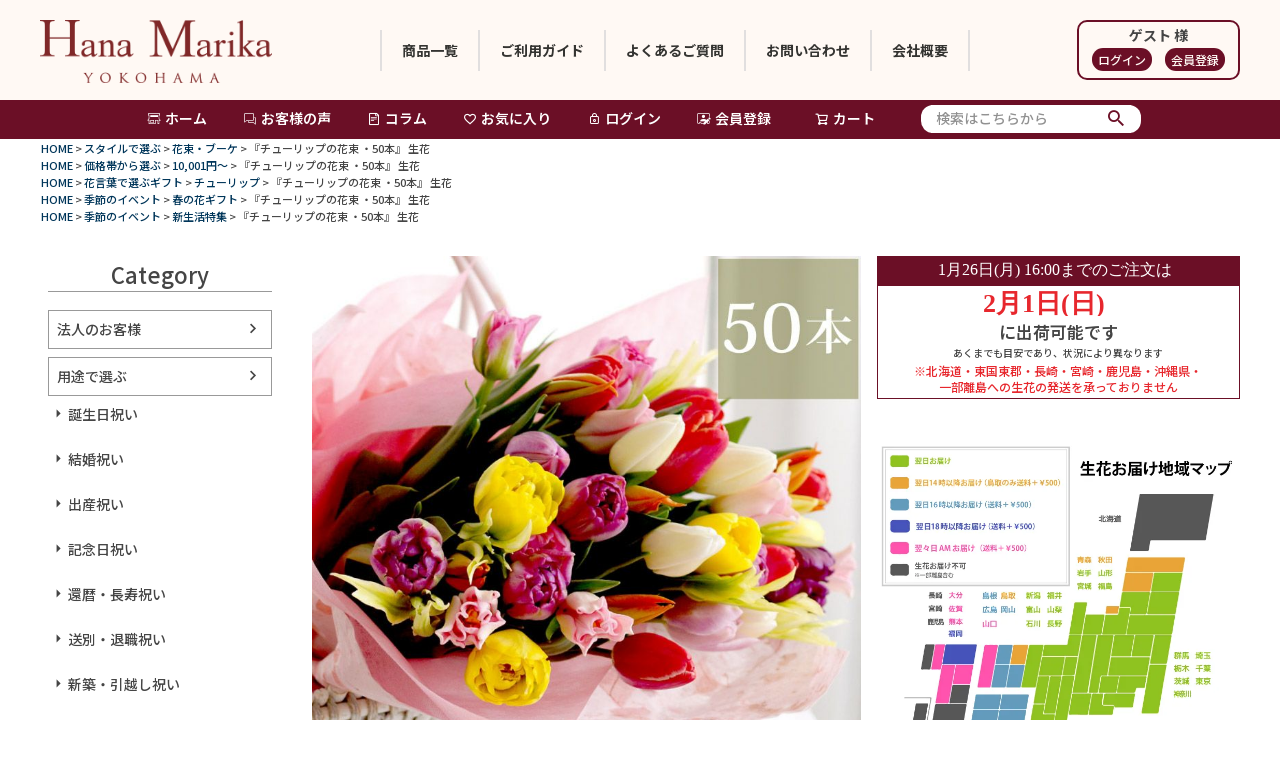

--- FILE ---
content_type: text/html;charset=UTF-8
request_url: https://www.hanamarika.com/c/style/sik-taba/tulip-11
body_size: 27016
content:
<!DOCTYPE html>
<html lang="ja"><head>
  <meta charset="UTF-8">
  
  <title>『チューリップの花束 ・50本』 生花 | 横浜花まりか フラワーギフト店</title>
  <meta name="viewport" content="width=device-width">


    <meta name="description" content="チューリップの花言葉 「思いやり」 日本一の規模を誇る大田市場にて、旬のチューリップを厳選お届け。">
    <meta name="keywords" content="『チューリップの花束 ・50本』 生花,花束・ブーケ,横浜花まりか フラワーギフト店">
  
  <link rel="stylesheet" href="https://hanamarika.itembox.design/system/fs_style.css?t=20251118042545">
  <link rel="stylesheet" href="https://hanamarika.itembox.design/generate/theme5/fs_theme.css?t=20251118042545">
  <link rel="stylesheet" href="https://hanamarika.itembox.design/generate/theme5/fs_original.css?t=20251118042545">
  
  <link rel="canonical" href="https://www.hanamarika.com/c/style/sik-taba/tulip-11">
  
  
  
  
  <script>
    window._FS=window._FS||{};_FS.val={"tiktok":{"enabled":false,"pixelCode":null},"recaptcha":{"enabled":false,"siteKey":null},"clientInfo":{"memberId":"guest","fullName":"ゲスト","lastName":"","firstName":"ゲスト","nickName":"ゲスト","stageId":"","stageName":"","subscribedToNewsletter":"false","loggedIn":"false","totalPoints":"","activePoints":"","pendingPoints":"","purchasePointExpiration":"","specialPointExpiration":"","specialPoints":"","pointRate":"","companyName":"","membershipCardNo":"","wishlist":"","prefecture":""},"enhancedEC":{"ga4Dimensions":{"userScope":{"login":"{@ member.logged_in @}","stage":"{@ member.stage_order @}"}},"amazonCheckoutName":"Amazonペイメント","measurementId":"G-8GXZGVTQ5S","dimensions":{"dimension1":{"key":"log","value":"{@ member.logged_in @}"},"dimension2":{"key":"mem","value":"{@ member.stage_order @}"}}},"shopKey":"hanamarika","device":"PC","productType":"1","cart":{"stayOnPage":false}};
  </script>
  
  <script src="/shop/js/webstore-nr.js?t=20251118042545"></script>
  <script src="/shop/js/webstore-vg.js?t=20251118042545"></script>
  
  
  
  
  
  
  
  
    <script type="text/javascript" >
      document.addEventListener('DOMContentLoaded', function() {
        _FS.CMATag('{"fs_member_id":"{@ member.id @}","fs_page_kind":"product","fs_product_url":"tulip-11"}')
      })
    </script>
  
  
  <meta name="google-site-verification" content="fzu7DmvOemk-6pRntwgbFdjHk4czd2PYLkedCAksR4c" />
<link rel="preconnect" href="https://fonts.googleapis.com">
<link rel="preconnect" href="https://fonts.gstatic.com" crossorigin="">
<link href="https://fonts.googleapis.com/css2?family=Noto+Sans+JP:wght@100..900&amp;display=swap" rel="stylesheet">
<link href="https://fonts.googleapis.com/css2?family=Zen+Kaku+Gothic+Antique:wght@300;400;500;700;900&amp;display=swap" rel="stylesheet">
<script type="text/javascript" src="https://ajax.googleapis.com/ajax/libs/jquery/1.9.1/jquery.min.js"></script>

<!-- ライトナビスクロールしたら表示 -->
<script type="text/javascript">
  $(function() {
    var topBtn = $('.m_cart');
    topBtn.hide();
    //スクロールが800に達したらボタン表示
    $(window).scroll(function() {
      if ($(this).scrollTop() > 800) {
         topBtn.fadeIn();
      } else {
         topBtn.fadeOut();
      }
    });
  });
</script>


<link href="https://cdnjs.cloudflare.com/ajax/libs/lightbox2/2.7.1/css/lightbox.css" rel="stylesheet">
<script async src="https://www.googletagmanager.com/gtag/js?id=G-8GXZGVTQ5S"></script>

<script><!--
_FS.setTrackingTag('%3C%21--+Google+tag+%28gtag.js%29+--%3E%0D%0A%3Cscript+async+src%3D%22https%3A%2F%2Fwww.googletagmanager.com%2Fgtag%2Fjs%3Fid%3DAW-1043736194%22%3E%3C%2Fscript%3E%0D%0A%3Cscript%3E%0D%0Awindow.dataLayer+%3D+window.dataLayer+%7C%7C+%5B%5D%3B%0D%0Afunction+gtag%28%29%7BdataLayer.push%28arguments%29%3B%7D%0D%0Agtag%28%27js%27%2C+new+Date%28%29%29%3B%0D%0Agtag%28%27config%27%2C+%27AW-1043736194%27%2C+%7B+%27+allow_enhanced_conversions%27%3Atrue+%7D%29%3B%0D%0A%3C%2Fscript%3E%0A%3Cscript%3E%0D%0Agtag%28%27event%27%2C%27view_item%27%2C+%7B%0D%0A%27value%27%3A+15980%2C%0D%0A%27items%27%3A+%5B%0D%0A%7B%0D%0A%27id%27%3A+710%2C%0D%0A%27google_business_vertical%27%3A+%27retail%27%0D%0A%7D%0D%0A%5D%0D%0A%7D%29%3B%0D%0A%3C%2Fscript%3E%0A%3C%21--+Google+Tag+Manager+--%3E%0A%3Cscript%3E%28function%28w%2Cd%2Cs%2Cl%2Ci%29%7Bw%5Bl%5D%3Dw%5Bl%5D%7C%7C%5B%5D%3Bw%5Bl%5D.push%28%7B%27gtm.start%27%3A%0Anew+Date%28%29.getTime%28%29%2Cevent%3A%27gtm.js%27%7D%29%3Bvar+f%3Dd.getElementsByTagName%28s%29%5B0%5D%2C%0Aj%3Dd.createElement%28s%29%2Cdl%3Dl%21%3D%27dataLayer%27%3F%27%26l%3D%27%2Bl%3A%27%27%3Bj.async%3Dtrue%3Bj.src%3D%0A%27https%3A%2F%2Fwww.googletagmanager.com%2Fgtm.js%3Fid%3D%27%2Bi%2Bdl%3Bf.parentNode.insertBefore%28j%2Cf%29%3B%0A%7D%29%28window%2Cdocument%2C%27script%27%2C%27dataLayer%27%2C%27GTM-T6TKSVMD%27%29%3B%3C%2Fscript%3E%0A%3C%21--+End+Google+Tag+Manager+--%3E');
--></script>
</head>
<body class="fs-body-product fs-body-product-tulip-11" id="fs_ProductDetails">
<script><!--
_FS.setTrackingTag('%3Cscript+type%3D%22text%2Fjavascript%22%3E%0D%0Avar+google_tag_params+%3D+%7B%0D%0Aecomm_prodid%3A+%22710%22%2C%0D%0Aecomm_pagetype%3A+%22product%22%2C%0D%0Aecomm_totalvalue%3A+%2215980%22%0D%0A%7D%3B%0D%0A%3C%2Fscript%3E%0A%3C%21--+Google+Tag+Manager+%28noscript%29+--%3E%0A%3Cnoscript%3E%3Ciframe+src%3D%22https%3A%2F%2Fwww.googletagmanager.com%2Fns.html%3Fid%3DGTM-T6TKSVMD%22%0Aheight%3D%220%22+width%3D%220%22+style%3D%22display%3Anone%3Bvisibility%3Ahidden%22%3E%3C%2Fiframe%3E%3C%2Fnoscript%3E%0A%3C%21--+End+Google+Tag+Manager+%28noscript%29+--%3E');
--></script>
<div class="fs-l-page">
<header class="fs-l-header">
<style type="text/css">
  .fs-l-header {
    padding-top:0;
  }
  .fs-p-welcomeMsg {
    font-weight: bold;
  } 
  .m_header_inner {
    max-width:1200px;
    height: 100px;
    margin:0 auto;
    display:flex;
    align-items: center;
  }
  .m_header_logo h1 {
    padding-top: 8px;
    max-width: 232px;
  }
  .m_header_nav {
   margin: auto;
  }
  .m_header_nav ul {
    padding-inline-start: initial;
    list-style: none;
    display: flex;
  }
  .m_header_nav ul li {
    text-align: center;
    border-left: solid 2px #e1dfdf;
  }

  .m_header_nav ul li:last-child {
    border-right: solid 2px #e1dfdf;
  }
  .m_header_nav ul li a {
    /*width: 115px;*/
    font-size: 14px;
    font-weight: bold;
    color:#343431;
    display:block;
    padding:10px 20px;
    text-decoration: none;
    transition: all 0.3s ease;
  }

  .m_header_nav ul li a:hover {
    background-color: #6B0F26;
    color:#fff9f4;
  }
  .m_header_member {
    border: solid 2px #6B0F26;
    text-align:center;
    padding: 3px 8px 5px;
    border-radius: 10px;
  }
  .m-guest.is-loggedIn--true {
    display: none;  
  } 
  .m_button {
    display: inline-block;
    margin: 3px 5px; 
  }  
  .fs-p-memberInfo .m_button a {
    border: solid 2px #6B0F26;
    border-radius: 12px;
    text-decoration: none;
    margin: 0 -3px 0 5px;
    padding: 3px 5px;
    font-size: 11px;
    transition: all 0.3s ease;
  }
  .fs-p-memberInfo .m_button a:hover {
    background-color: #6B0F26;
    color: #fff9f4;
  } 
  .m-guest .m_button a {
    background-color: #6B0F26;
    border-radius: 12px;
    color: #fff9f4;
    text-decoration: none;
    padding: 3px 6px;
    font-size: 12px;
    transition: all 0.3s ease;
  }
  .m-guest .m_button a:hover {
    background-color: #a3425a;
  } 
  
  @media (max-width: 998px) {
    .m_header_nav ul li a { 
      /*width: 100px; */
      padding: 10px;
      font-size: 13px;
    }
    .fs-l-header__welcomeMsg,.fs-p-memberInfo__points {
      font-size: 13px;
    }
    .m_header_nav ul li:nth-child(5) {
      display: none;
    }
    .m_header_nav ul li:nth-child(4) {
      border-right: solid 2px #e1dfdf;
    }
  }
</style>

  <div class="m_header_inner">
    <div class="m_header_logo">
      <h1><a href="https://www.hanamarika.com/">
            <img src="https://hanamarika.itembox.design/item/top/marika-logo.png" alt="【横浜花まりか フラワーギフト店】"></a>
      </h1>
    </div>
    <nav class="m_header_nav">
      <ul>
        <li><a href="/p/search?sort=latest">商品一覧</a></li>
        <!--<li><a href="https://www.hanamarika.com/c/Corporate">法人向け</a></li>-->
        <li><a href="https://www.hanamarika.com/f/guide">ご利用ガイド</a></li>
        <li><a href="https://www.hanamarika.com/f/faq">よくあるご質問</a></li>
        <li><a href="https://www.hanamarika.com/f/inquiry">お問い合わせ</a></li>
        <li><a href="https://www.hanamarika.com/f/office">会社概要</a></li>
      </ul>
    </nav>
    <div class="fs-l-header__welcomeMsg fs-clientInfo m_header_member">
      <!--<div>こんにちは</div>-->
      <div class="fs-p-welcomeMsg">{@ member.last_name @} {@ member.first_name @} 様</div>
      <div class="fs-p-memberInfo is-loggedIn--{@ member.logged_in @}">
      <!--<span class="fs-p-memberInfo__stage is-staged--{@ member.stage_no @}">{@ member.stage_name @}会員</span>-->
        <span class="fs-p-memberInfo__points">保有ポイント：{@ member.active_points @}</span>
        <!--<div class="m_button">
          <a href="https://www.hanamarika.com/p/logout">ログアウト</a>
        </div>--> 
      </div>
      <div class="m-guest is-loggedIn--{@ member.logged_in @}">
        <div class="m_button">
          <a href="https://www.hanamarika.com/p/login">ログイン</a>
        </div>  
        <div class="m_button">
          <a href="https://www.hanamarika.com/p/register">会員登録</a>
        </div>  
      </div>
    </div> 
  </div>

<style type="text/css">
.m_cart .m_right_nav {
  position: fixed;
  text-decoration: none;
  bottom: 2%;
  right: 0;
  border: solid 1px #6B0F26;
  padding: 12px 10px;
  background-color:#FFF;
  text-align: center;
  font-size: 14px;
  color: #6B0F26;
  opacity: 0.9;
  }
</style> 

<!-- **商品数表示カートボタン （フリーパーツ） ↓↓ -->
<div class="m_cart">
  <div class="fs-p-scrollingCartButton" id="fs_p_scrollingCartButton">
   <a href="https://www.hanamarika.com/p/cart" class="fs-p-scrollingCartButton__button">
      <i class="fs-p-scrollingCartButton__icon fs-icon--cart"></i>
      <span class="fs-p-scrollingCartButton__label">カートへ</span>
      <span class="fs-p-cartItemNumber fs-client-cart-count fs-clientInfo"></span>
    </a>
    <a href="#" class="m_right_nav">TOPへ</a>
  </div>
</div>


<!--<script>-->
<!--  function handler(entries, observer) {
    for (entry of entries) {
      if (entry.isIntersecting) {
        document.getElementById('fs_p_scrollingCartButton').style.display = 'none';
      } else {
        document.getElementById('fs_p_scrollingCartButton').style.display = 'block';
      }
    }
  }
  let observer = new IntersectionObserver(handler);
    observer.observe(document.getElementById("fs_p_headerNavigation"));
</script> -->
<!-- **商品数表示カートボタン （フリーパーツ） ↑↑ -->  

</header>

<nav class="m_navigation"><!-- **ドロワーメニューアイコン（フリーパーツ）↓↓ -->
<div class="fs-l-header__drawerOpener">
  <label for="fs_p_ctrlDrawer" class="fs-p-drawerButton fs-p-drawerButton--open">
    <i class="fs-p-drawerButton__icon fs-icon--navCtrl"></i>
    <span class="fs-p-drawerButton__label">menu</span>
  </label>
</div>
<!-- **ドロワーメニューアイコン（フリーパーツ）↑↑ -->
<!-- **ヘッダーナビゲーション（フリーパーツ）↓↓ -->
<style type="text/css">
  .fs-p-headerNavBar {
    margin: auto;
  }
  .fs-p-headerNavigation__listItem {
    padding-right:20px;
    min-width: 0;
    font-weight:600;
  }
  .fs-p-headerNavigation__list li:last-child {
    padding-right:30px;
  }
  .m_search_box {
    padding:0 10px;
    background-color: #fff;
    border-radius: 12px;
  }
  
@media screen and (min-width: 768px) and (max-width: 980px) {
  .fs-p-headerNavigation__list li:nth-child(1),.fs-p-headerNavigation__list li:nth-child(5) {
    display: none; 
  }
  .fs-p-headerNavigation__listItem {
    padding-right: 8px;
  }
}
</style>

<div class="fs-p-headerNavBar">
  <nav class="fs-p-headerNavigation" id="fs_p_headerNavigation">
    <ul class="fs-p-headerNavigation__list">
      <li class="fs-p-headerNavigation__listItem">
        <a href="https://www.hanamarika.com/" class="fs-p-headerNavigation__link"><i class="fs-icon--accountStore"></i>ホーム</a>
      </li>
      <!--<li class="fs-p-headerNavigation__listItem">
        <a href="https://www.hanamarika.com/p/search?keyword=" class="fs-p-headerNavigation__link"><i class="fs-icon--productList"></i>商品一覧</a>
      </li>-->
      <li class="fs-p-headerNavigation__listItem">
        <a href="https://www.hanamarika.com/p/reviews" class="fs-p-headerNavigation__link"><i class="fs-icon--accountReviews"></i>お客様の声</a>
      </li>
      <li class="fs-p-headerNavigation__listItem">
        <a href="https://www.hanamarika.com/c/column" class="fs-p-headerNavigation__link"><i class="fs-icon--document"></i>コラム</a>
      </li>
      <li class="fs-p-headerNavigation__listItem">
        <a href="https://www.hanamarika.com/my/wishlist" class="fs-p-headerNavigation__link"><i class="fs-icon--heartOutline"></i>お気に入り</a>
      </li>
      <li class="fs-p-headerNavigation__listItem">  
        <a href="https://www.hanamarika.com/my/top" class="fs-p-headerNavigation__link"><i class="fs-icon--mypage"></i>ログイン</a>
      </li>
      <li class="fs-p-headerNavigation__listItem">  
        <a href="https://www.hanamarika.com/p/register" class="fs-p-headerNavigation__link"><i class="fs-icon--accountSettings"></i>会員登録</a>
      </li>
      <li class="fs-p-headerNavigation__listItem">
        <a href="https://www.hanamarika.com/p/cart" class="fs-p-headerNavigation__viewCartButton fs-p-headerNavigation__link">
          <i class="fs-icon--cart"></i>
          <span class="fs-p-headerNavigation__viewCartButton__label">カート</span>
          <span class="fs-p-cartItemNumber fs-client-cart-count fs-clientInfo"></span>
        </a>
      </li>
    </ul>
    <div class="m_search_box">
      <div class="fs-p-headerNavigation__search fs-p-searchForm">
        <form action="https://www.hanamarika.com/p/search" method="get">
          <span class="fs-p-searchForm__inputGroup fs-p-inputGroup">
            <input type="text" name="keyword" maxlength="1000" placeholder="検索はこちらから" class="fs-p-searchForm__input fs-p-inputGroup__input">
            <button type="submit" class="fs-p-searchForm__button fs-p-inputGroup__button">検索</button>
          </span>
        </form>
      </div>
    </div>  
  </nav>
</div>
<script type="application/ld+json">
{
  "@context": "http://schema.org",
  "@type": "WebSite",
  "url": "https://www.hanamarika.com",
  "potentialAction": {
    "@type": "SearchAction",
    "target": "https://www.hanamarika.com/p/search?keyword={search_term_string}",
    "query-input": "required name=search_term_string"
  }
}
</script>
<!-- **ヘッダーナビゲーション（フリーパーツ） ↑↑ --></nav>
<!-- **パンくずリストパーツ （システムパーツ） ↓↓ -->
<nav class="fs-c-breadcrumb">
<ol class="fs-c-breadcrumb__list">
<li class="fs-c-breadcrumb__listItem">
<a href="/">HOME</a>
</li>
<li class="fs-c-breadcrumb__listItem">
<a href="/c/style">スタイルで選ぶ</a>
</li>
<li class="fs-c-breadcrumb__listItem">
<a href="/c/style/sik-taba">花束・ブーケ</a>
</li>
<li class="fs-c-breadcrumb__listItem">
『チューリップの花束 ・50本』 生花
</li>
</ol>
</nav>
<!-- **パンくずリストパーツ （システムパーツ） ↑↑ -->
<!-- **サブグループパンくずリストパーツ （システムパーツ） ↓↓ --><div class="fs-c-breadcrumb">

<ol class="fs-c-breadcrumb__list fs-c-breadcrumb__list--subgroup">
<li class="fs-c-breadcrumb__listItem">
<a href="/">HOME</a>
</li>
<li class="fs-c-breadcrumb__listItem">
<a href="/c/price">価格帯から選ぶ</a>
</li>
<li class="fs-c-breadcrumb__listItem">
<a href="/c/price/10001-">10,001円～</a>
</li>
<li class="fs-c-breadcrumb__listItem">
『チューリップの花束 ・50本』 生花
</li>
</ol>

<ol class="fs-c-breadcrumb__list fs-c-breadcrumb__list--subgroup">
<li class="fs-c-breadcrumb__listItem">
<a href="/">HOME</a>
</li>
<li class="fs-c-breadcrumb__listItem">
<a href="/c/hanakotoba">花言葉で選ぶギフト</a>
</li>
<li class="fs-c-breadcrumb__listItem">
<a href="/c/hanakotoba/hana-tulip">チューリップ</a>
</li>
<li class="fs-c-breadcrumb__listItem">
『チューリップの花束 ・50本』 生花
</li>
</ol>

<ol class="fs-c-breadcrumb__list fs-c-breadcrumb__list--subgroup">
<li class="fs-c-breadcrumb__listItem">
<a href="/">HOME</a>
</li>
<li class="fs-c-breadcrumb__listItem">
<a href="/c/event">季節のイベント</a>
</li>
<li class="fs-c-breadcrumb__listItem">
<a href="/c/event/spring">春の花ギフト</a>
</li>
<li class="fs-c-breadcrumb__listItem">
『チューリップの花束 ・50本』 生花
</li>
</ol>

<ol class="fs-c-breadcrumb__list fs-c-breadcrumb__list--subgroup">
<li class="fs-c-breadcrumb__listItem">
<a href="/">HOME</a>
</li>
<li class="fs-c-breadcrumb__listItem">
<a href="/c/event">季節のイベント</a>
</li>
<li class="fs-c-breadcrumb__listItem">
<a href="/c/event/newlife">新生活特集</a>
</li>
<li class="fs-c-breadcrumb__listItem">
『チューリップの花束 ・50本』 生花
</li>
</ol>

<ol class="fs-c-breadcrumb__list fs-c-breadcrumb__list--subgroup">
<li class="fs-c-breadcrumb__listItem">
<a href="/">HOME</a>
</li>
<li class="fs-c-breadcrumb__listItem">
<a href="/c/Corp_celebration">法人向け お祝いギフト</a>
</li>
<li class="fs-c-breadcrumb__listItem">
『チューリップの花束 ・50本』 生花
</li>
</ol>

<ol class="fs-c-breadcrumb__list fs-c-breadcrumb__list--subgroup">
<li class="fs-c-breadcrumb__listItem">
<a href="/">HOME</a>
</li>
<li class="fs-c-breadcrumb__listItem">
<a href="/c/Corp_birthday_gift">誕生日ギフト</a>
</li>
<li class="fs-c-breadcrumb__listItem">
『チューリップの花束 ・50本』 生花
</li>
</ol>

</div><!-- **サブグループパンくずリストパーツ（システムパーツ）  ↑↑ -->
<main class="fs-l-main fs-l-product2"><div id="fs-page-error-container" class="fs-c-panelContainer">
  
  
</div>
<!-- **ドロワーメニュー制御用隠しチェックボックス（フリーパーツ） ↓↓ -->
<input type="checkbox" name="ctrlDrawer" value="" style="display:none;" id="fs_p_ctrlDrawer" class="fs-p-ctrlDrawer">
<!-- **ドロワーメニュー制御用隠しチェックボックス（フリーパーツ） ↑↑ -->
<aside class="fs-p-drawer fs-l-sideArea">
<!-- **ドロワーメニュー上部 （フリーパーツ） ↓↓ -->
<style type="text/css">
@media screen and (max-width: 1199px) {
  .fs-p-drawer {
    padding-top: 0;
    z-index: 30;
  }
  .fs-p-drawerButton {
    color: #fff;
    background-color: #6B0F26;
  }
  .fs-p-drawer__buttonContainer {
    position: sticky;
    top: 0;
    z-index: 40;
    background-color: #fff;
  }
}
</style>

<div class="fs-p-drawer__buttonContainer">
  <label for="fs_p_ctrlDrawer" class="fs-p-drawer__button fs-p-drawerButton fs-p-drawerButton--close">
    <i class="fs-p-drawerButton__icon fs-icon--close"></i>
    <span class="fs-p-drawerButton__label">close</span>
  </label>
</div>
<div class="fs-clientInfo">
  <div class="fs-p-drawer__welcomeMsg">
    <div class="fs-p-welcomeMsg">{@ member.last_name @} {@ member.first_name @} 様</div>
    <div class="fs-p-memberInfo is-loggedIn--{@ member.logged_in @}">
      <!-- <span class="fs-p-memberInfo__rank">{@ member.stage_name @}会員</span> -->
      <span class="fs-p-memberInfo__points">{@ member.active_points @}ポイント</span>
    </div>
  </div>
  <div class="fs-p-drawer__loginLogout">
    <a href="/my/top" class="fs-p-drawer__loginLogout__logout is-loggedIn--{@ member.logged_in @}">マイページ</a>
    <a href="/p/login" class="fs-p-drawer__loginLogout__login is-loggedIn--{@ member.logged_in @}">ログイン</a>
  </div>
</div>
<h2 class="fs-p-drawer__heading">Category</h2>
<!-- **ドロワーメニュー上部 （フリーパーツ）↑↑ -->
<ul class="fs-p-sideMenu fs-clientInfo fs-pt-menu fs-pt-menu--lv1">
<li class="fs-pt-menu__item fs-pt-menu__item--lv1">
<span class="fs-pt-menu__heading fs-pt-menu__heading--lv1">
<a href="https://www.hanamarika.com/c/Corporate" class="fs-pt-menu__link fs-pt-menu__link--lv1">法人のお客様</a>
</span>
</li>

<li class="fs-pt-menu__item fs-pt-menu__item--lv1 fs-pt_menu__item--usage">
<span class="fs-pt-menu__heading fs-pt-menu__heading--lv1">
<a href="/c/usage" class="fs-pt-menu__link fs-pt-menu__link--lv1">用途で選ぶ</a>
</span>
<ul class="fs-pt-menu__submenu fs-pt-menu--lv2">

<li class="fs-pt-menu__item fs-pt-menu__item--lv2 fs-pt_menu__item--birthday">
<span class="fs-pt-menu__heading fs-pt-menu__heading--lv2">
<a href="/c/usage/birthday" class="fs-pt-menu__link fs-pt-menu__link--lv2">誕生日祝い</a>
</span>
</li>


<li class="fs-pt-menu__item fs-pt-menu__item--lv2 fs-pt_menu__item--kekkon">
<span class="fs-pt-menu__heading fs-pt-menu__heading--lv2">
<a href="/c/usage/kekkon" class="fs-pt-menu__link fs-pt-menu__link--lv2">結婚祝い</a>
</span>
</li>


<li class="fs-pt-menu__item fs-pt-menu__item--lv2 fs-pt_menu__item--childbirth">
<span class="fs-pt-menu__heading fs-pt-menu__heading--lv2">
<a href="/c/usage/childbirth" class="fs-pt-menu__link fs-pt-menu__link--lv2">出産祝い</a>
</span>
</li>


<li class="fs-pt-menu__item fs-pt-menu__item--lv2 fs-pt_menu__item--kinenbi">
<span class="fs-pt-menu__heading fs-pt-menu__heading--lv2">
<a href="/c/usage/kinenbi" class="fs-pt-menu__link fs-pt-menu__link--lv2">記念日祝い</a>
</span>
</li>


<li class="fs-pt-menu__item fs-pt-menu__item--lv2 fs-pt_menu__item--kanreki">
<span class="fs-pt-menu__heading fs-pt-menu__heading--lv2">
<a href="/c/usage/kanreki" class="fs-pt-menu__link fs-pt-menu__link--lv2">還暦・長寿祝い</a>
</span>
</li>


<li class="fs-pt-menu__item fs-pt-menu__item--lv2 fs-pt_menu__item--taishoku">
<span class="fs-pt-menu__heading fs-pt-menu__heading--lv2">
<a href="/c/usage/taishoku" class="fs-pt-menu__link fs-pt-menu__link--lv2">送別・退職祝い</a>
</span>
</li>


<li class="fs-pt-menu__item fs-pt-menu__item--lv2 fs-pt_menu__item--hikkoshi">
<span class="fs-pt-menu__heading fs-pt-menu__heading--lv2">
<a href="/c/usage/hikkoshi" class="fs-pt-menu__link fs-pt-menu__link--lv2">新築・引越し祝い</a>
</span>
</li>


<li class="fs-pt-menu__item fs-pt-menu__item--lv2 fs-pt_menu__item--kaiten">
<span class="fs-pt-menu__heading fs-pt-menu__heading--lv2">
<a href="/c/usage/kaiten" class="fs-pt-menu__link fs-pt-menu__link--lv2">開店祝い</a>
</span>
</li>


<li class="fs-pt-menu__item fs-pt-menu__item--lv2 fs-pt_menu__item--omimai">
<span class="fs-pt-menu__heading fs-pt-menu__heading--lv2">
<a href="/c/usage/omimai" class="fs-pt-menu__link fs-pt-menu__link--lv2">お見舞い・退院祝い</a>
</span>
</li>


<li class="fs-pt-menu__item fs-pt-menu__item--lv2 fs-pt_menu__item--happyoukai">
<span class="fs-pt-menu__heading fs-pt-menu__heading--lv2">
<a href="/c/usage/happyoukai" class="fs-pt-menu__link fs-pt-menu__link--lv2">発表会</a>
</span>
</li>

</ul>

</li>


<li class="fs-pt-menu__item fs-pt-menu__item--lv1 fs-pt_menu__item--osonae">
<span class="fs-pt-menu__heading fs-pt-menu__heading--lv1">
<a href="/c/osonae" class="fs-pt-menu__link fs-pt-menu__link--lv1">お供えの花</a>
</span>
<ul class="fs-pt-menu__submenu fs-pt-menu--lv2">

<li class="fs-pt-menu__item fs-pt-menu__item--lv2 fs-pt_menu__item--senko-set">
<span class="fs-pt-menu__heading fs-pt-menu__heading--lv2">
<a href="/c/osonae/senko-set" class="fs-pt-menu__link fs-pt-menu__link--lv2">お線香・ご進物 セット</a>
</span>
</li>


<li class="fs-pt-menu__item fs-pt-menu__item--lv2 fs-pt_menu__item--prs-osonae">
<span class="fs-pt-menu__heading fs-pt-menu__heading--lv2">
<a href="/c/osonae/prs-osonae" class="fs-pt-menu__link fs-pt-menu__link--lv2">プリザーブドフラワー</a>
</span>
</li>


<li class="fs-pt-menu__item fs-pt-menu__item--lv2 fs-pt_menu__item--hrb-osonae">
<span class="fs-pt-menu__heading fs-pt-menu__heading--lv2">
<a href="/c/osonae/hrb-osonae" class="fs-pt-menu__link fs-pt-menu__link--lv2">ハーバリウム</a>
</span>
</li>


<li class="fs-pt-menu__item fs-pt-menu__item--lv2 fs-pt_menu__item--osonae_pet">
<span class="fs-pt-menu__heading fs-pt-menu__heading--lv2">
<a href="/c/osonae/osonae_pet" class="fs-pt-menu__link fs-pt-menu__link--lv2">ペット お供え花</a>
</span>
</li>

</ul>

</li>


<li class="fs-pt-menu__item fs-pt-menu__item--lv1 fs-pt_menu__item--style">
<span class="fs-pt-menu__heading fs-pt-menu__heading--lv1">
<a href="/c/style" class="fs-pt-menu__link fs-pt-menu__link--lv1">スタイルで選ぶ</a>
</span>
<ul class="fs-pt-menu__submenu fs-pt-menu--lv2">

<li class="fs-pt-menu__item fs-pt-menu__item--lv2 fs-pt_menu__item--prs-oiwai">
<span class="fs-pt-menu__heading fs-pt-menu__heading--lv2">
<a href="/c/style/prs-oiwai" class="fs-pt-menu__link fs-pt-menu__link--lv2">プリザーブドフラワー</a>
</span>
</li>


<li class="fs-pt-menu__item fs-pt-menu__item--lv2 fs-pt_menu__item--dry">
<span class="fs-pt-menu__heading fs-pt-menu__heading--lv2">
<a href="/c/style/dry" class="fs-pt-menu__link fs-pt-menu__link--lv2">ドライフラワー</a>
</span>
</li>


<li class="fs-pt-menu__item fs-pt-menu__item--lv2 fs-pt_menu__item--art-oiwai">
<span class="fs-pt-menu__heading fs-pt-menu__heading--lv2">
<a href="/c/style/art-oiwai" class="fs-pt-menu__link fs-pt-menu__link--lv2">アートフラワー</a>
</span>
</li>


<li class="fs-pt-menu__item fs-pt-menu__item--lv2 fs-pt_menu__item--hrb-oiwai">
<span class="fs-pt-menu__heading fs-pt-menu__heading--lv2">
<a href="/c/style/hrb-oiwai" class="fs-pt-menu__link fs-pt-menu__link--lv2">ハーバリウム</a>
</span>
</li>


<li class="fs-pt-menu__item fs-pt-menu__item--lv2 fs-pt_menu__item--hachi">
<span class="fs-pt-menu__heading fs-pt-menu__heading--lv2">
<a href="/c/style/hachi" class="fs-pt-menu__link fs-pt-menu__link--lv2">鉢植・果樹・胡蝶蘭</a>
</span>
</li>


<li class="fs-pt-menu__item fs-pt-menu__item--lv2 fs-pt_menu__item--wreath">
<span class="fs-pt-menu__heading fs-pt-menu__heading--lv2">
<a href="/c/style/wreath" class="fs-pt-menu__link fs-pt-menu__link--lv2">リース</a>
</span>
</li>


<li class="fs-pt-menu__item fs-pt-menu__item--lv2 fs-pt_menu__item--swag">
<span class="fs-pt-menu__heading fs-pt-menu__heading--lv2">
<a href="/c/style/swag" class="fs-pt-menu__link fs-pt-menu__link--lv2">スワッグ</a>
</span>
</li>


<li class="fs-pt-menu__item fs-pt-menu__item--lv2 fs-pt_menu__item--gift-set">
<span class="fs-pt-menu__heading fs-pt-menu__heading--lv2">
<a href="/c/style/gift-set" class="fs-pt-menu__link fs-pt-menu__link--lv2">ギフト セット</a>
</span>
</li>

</ul>

</li>


<li class="fs-pt-menu__item fs-pt-menu__item--lv1 fs-pt_menu__item--flegre">
<span class="fs-pt-menu__heading fs-pt-menu__heading--lv1">
<a href="/c/flegre" class="fs-pt-menu__link fs-pt-menu__link--lv1">名入れギフト</a>
</span>
<ul class="fs-pt-menu__submenu fs-pt-menu--lv2">

<li class="fs-pt-menu__item fs-pt-menu__item--lv2 fs-pt_menu__item--tumbler">
<span class="fs-pt-menu__heading fs-pt-menu__heading--lv2">
<a href="/c/flegre/tumbler" class="fs-pt-menu__link fs-pt-menu__link--lv2">タンブラー・カップ</a>
</span>
</li>


<li class="fs-pt-menu__item fs-pt-menu__item--lv2 fs-pt_menu__item--flower">
<span class="fs-pt-menu__heading fs-pt-menu__heading--lv2">
<a href="/c/flegre/flower" class="fs-pt-menu__link fs-pt-menu__link--lv2">フラワー</a>
</span>
</li>


<li class="fs-pt-menu__item fs-pt-menu__item--lv2 fs-pt_menu__item--kids_baby">
<span class="fs-pt-menu__heading fs-pt-menu__heading--lv2">
<a href="/c/flegre/kids_baby" class="fs-pt-menu__link fs-pt-menu__link--lv2">キッズ・ベビー</a>
</span>
</li>


<li class="fs-pt-menu__item fs-pt-menu__item--lv2 fs-pt_menu__item--interior">
<span class="fs-pt-menu__heading fs-pt-menu__heading--lv2">
<a href="/c/flegre/interior" class="fs-pt-menu__link fs-pt-menu__link--lv2">インテリア</a>
</span>
</li>

</ul>

</li>


<li class="fs-pt-menu__item fs-pt-menu__item--lv1 fs-pt_menu__item--knickknack">
<span class="fs-pt-menu__heading fs-pt-menu__heading--lv1">
<a href="/c/knickknack" class="fs-pt-menu__link fs-pt-menu__link--lv1">雑貨・インテリア</a>
</span>
</li>


<li class="fs-pt-menu__item fs-pt-menu__item--lv1 fs-pt_menu__item--botanicfolk">
<span class="fs-pt-menu__heading fs-pt-menu__heading--lv1">
<a href="/c/botanicfolk" class="fs-pt-menu__link fs-pt-menu__link--lv1">Botanicfolk コスメ・美容</a>
</span>
</li>


<li class="fs-pt-menu__item fs-pt-menu__item--lv1 fs-pt_menu__item--price">
<span class="fs-pt-menu__heading fs-pt-menu__heading--lv1">
<a href="/c/price" class="fs-pt-menu__link fs-pt-menu__link--lv1">価格帯から選ぶ</a>
</span>
<ul class="fs-pt-menu__submenu fs-pt-menu--lv2">

<li class="fs-pt-menu__item fs-pt-menu__item--lv2 fs-pt_menu__item---3000">
<span class="fs-pt-menu__heading fs-pt-menu__heading--lv2">
<a href="/c/price/-3000" class="fs-pt-menu__link fs-pt-menu__link--lv2">～3,000円</a>
</span>
</li>


<li class="fs-pt-menu__item fs-pt-menu__item--lv2 fs-pt_menu__item--3001-5000">
<span class="fs-pt-menu__heading fs-pt-menu__heading--lv2">
<a href="/c/price/3001-5000" class="fs-pt-menu__link fs-pt-menu__link--lv2">3,001円～5,000円</a>
</span>
</li>


<li class="fs-pt-menu__item fs-pt-menu__item--lv2 fs-pt_menu__item--5001-8000">
<span class="fs-pt-menu__heading fs-pt-menu__heading--lv2">
<a href="/c/price/5001-8000" class="fs-pt-menu__link fs-pt-menu__link--lv2">5,001円～8,000円</a>
</span>
</li>


<li class="fs-pt-menu__item fs-pt-menu__item--lv2 fs-pt_menu__item--8001-10000">
<span class="fs-pt-menu__heading fs-pt-menu__heading--lv2">
<a href="/c/price/8001-10000" class="fs-pt-menu__link fs-pt-menu__link--lv2">8,001円～10,000円</a>
</span>
</li>


<li class="fs-pt-menu__item fs-pt-menu__item--lv2 fs-pt_menu__item--10001-">
<span class="fs-pt-menu__heading fs-pt-menu__heading--lv2">
<a href="/c/price/10001-" class="fs-pt-menu__link fs-pt-menu__link--lv2">10,001円～</a>
</span>
</li>

</ul>

</li>


<li class="fs-pt-menu__item fs-pt-menu__item--lv1 fs-pt_menu__item--option">
<span class="fs-pt-menu__heading fs-pt-menu__heading--lv1">
<a href="/c/option" class="fs-pt-menu__link fs-pt-menu__link--lv1">オプション【お花にプラス】</a>
</span>
</li>

<li class="fs-pt-menu__item fs-pt-menu__item--lv1">
<span class="fs-pt-menu__heading fs-pt-menu__heading--lv1">
<a href="/f/office" class="fs-pt-menu__link fs-pt-menu__link--lv1">会社概要</a>
</span>
</li>
<li class="fs-pt-menu__item fs-pt-menu__item--lv1">
<span class="fs-pt-menu__heading fs-pt-menu__heading--lv1">
<a href="/p/about/shipping-payment" class="fs-pt-menu__link fs-pt-menu__link--lv1">送料とお支払い</a>
</span>
</li>
<li class="fs-pt-menu__item fs-pt-menu__item--lv1">
<span class="fs-pt-menu__heading fs-pt-menu__heading--lv1">
<a href="/f/faq" class="fs-pt-menu__link fs-pt-menu__link--lv1">よくあるご質問</a>
</span>
</li>
<li class="fs-pt-menu__item fs-pt-menu__item--lv1">
<span class="fs-pt-menu__heading fs-pt-menu__heading--lv1">
<a href="/p/newsletter/subscribe" class="fs-pt-menu__link fs-pt-menu__link--lv1">メールマガジン 登録</a>
</span>
</li>
<li class="fs-pt-menu__item fs-pt-menu__item--lv1">
<span class="fs-pt-menu__heading fs-pt-menu__heading--lv1">
<a href="https://www.hanamarika.com/p/newsletter/unsubscribe" class="fs-pt-menu__link fs-pt-menu__link--lv1">メールマガジン 停止</a>
</span>
</li>
<li class="fs-pt-menu__item fs-pt-menu__item--lv1">
<span class="fs-pt-menu__heading fs-pt-menu__heading--lv1">
<a href="https://www.hanamarika.com/my/top" class="fs-pt-menu__link fs-pt-menu__link--lv1">マイページ</a>
</span>
</li>
<li class="fs-p-headerUtilityMenu__login is-loggedIn--{@ member.logged_in @} fs-pt-menu__item fs-pt-menu__item--lv1">
<span class="fs-pt-menu__heading fs-pt-menu__heading--lv1">
<a href="/p/login" class="fs-pt-menu__link fs-pt-menu__link--lv1">ログイン</a>
</span>
</li>
<li class="fs-p-headerUtilityMenu__logout is-loggedIn--{@ member.logged_in @} fs-pt-menu__item fs-pt-menu__item--lv1">
<span class="fs-pt-menu__heading fs-pt-menu__heading--lv1">
<a href="/p/logout" class="fs-pt-menu__link fs-pt-menu__link--lv1">ログアウト</a>
</span>
</li>
<li class="fs-p-headerUtilityMenu__register is-loggedIn--{@ member.logged_in @} fs-pt-menu__item fs-pt-menu__item--lv1">
<span class="fs-pt-menu__heading fs-pt-menu__heading--lv1">
<a href="/p/register" class="fs-pt-menu__link fs-pt-menu__link--lv1">会員登録</a>
</span>
</li>
<li class="fs-pt-menu__item fs-pt-menu__item--lv1">
<span class="fs-pt-menu__heading fs-pt-menu__heading--lv1">
<a href="/f/inquiry" class="fs-pt-menu__link fs-pt-menu__link--lv1">お問い合わせ</a>
</span>
</li>
</ul>

<div id="item_img">
  <img loading="lazy" src="https://hanamarika.itembox.design/item/banner/bnr_payment_4.webp" width="100%" alt="ご利用可能なお支払方法">
</div>

<div id="item_img">
  <a href="https://apay-up-banner.com?merchantId=A255PRJOVBS93R&banner=17_Amazon_Pay_BBP_750x220.png&locale=ja_JP&utm_source=A255PRJOVBS93R" target="_blank">
    <img src="https://apay-up-banner.com/banner/17_Amazon_Pay_BBP_750x220.png?merchantId=A255PRJOVBS93R&locale=ja_JP&width=750&height=220&utm_source=A255PRJOVBS93R" alt="Amazon告知"></a>
</div>        
<!-- 「営業日カレンダー」ここから -->
<div style="width:100%; height:auto; background-color:#fff; margin:5px 0;color:#666666;" align="center">
  <div style="border:1px solid #ddd;">
    <b style="font-size:16px; line-height:30px">営業日カレンダー</b>
    <div style="margin:0; padding:0; border:0">
     <iframe width="190" height="215" src="https://kizamu.itembox.design/item/ecstation/toolbox/calendar91.html" title="Calendar" frameborder="0" scrolling="no"></iframe>
    </div>
    <p align="left" style="margin:5px"><!--年末年始の長期休業の間、商品の発送は行っておりません。-->営業日16時以降のご注文は翌営業日以降の発送となります。<br>
    </p>
  </div>
</div>
<!-- 「営業日カレンダー」ここまで -->


</aside>
<section class="fs-l-pageMain"><style>  
details {
  border: 1px solid #aaa;
  padding: 0.5em 0.5em 0;
  margin-bottom: 10px;
}

summary {
  font-weight: bold;
  margin: -0.5em -0.5em 0;
  padding: 0.5em;
  text-align: center;
  cursor: pointer;
  transition: 0.2s;
}

summary:hover {
  cursor: pointer; /* カーソルを指マークに */
  background-color: #EFEFEF;
}

details[open] {
  padding: 0.5em;
}

details[open] summary {
  border-bottom: 1px solid #aaa;
  margin-bottom: 0.5em;
}
@media (min-width: 1200px) {
  .fs-p-drawer__heading {
    margin-top: -3px;
  }
}
</style>

<!--<details>
  <summary>天候不良による配送への影響について</summary>
降雪・寒気の影響により、一部地域において集荷・配達の中止や大幅な遅れが発生する可能性がございます。
<br>配送希望日を指定した場合も遅延に了承頂いた上でのお受付となります。
<br>
<br>お急ぎのところ、ご迷惑をおかけすることとなり誠に申し訳ございませんが、
<br>何卒ご理解賜りますようお願い申し上げます。
</details>
<br>

<details>
  <summary>冬季休業のお知らせ</summary>
誠に勝手ながら、当店は12月31日(木)～1月4日(日)まで冬季休業となります<br>
<br>
12月30日(火)までのご注文は年内発送いたします。<br>
休業期間中にいただいたご注文は1月6日(火)以降、順次発送いたします。<br>
また、この期間中にいただいたお問い合わせは1月5日(月)以降、順次ご返信いたします。<br>
<br>
※胡蝶蘭の年内最終受付は12月25日(木)16時、年始発送再開は1月6日(火)になります。
<br>
ご注文は24時間365日受け付けております！
</details> 

<br>-->

<!-- **商品詳細エリア（システムパーツグループ）↓↓ -->
<form id="fs_form">
<input type="hidden" name="productId" value="710">

<div class="fs-l-productLayout fs-system-product" data-product-id="710" data-vertical-variation-no="" data-horizontal-variation-no=""><div class="fs-l-productLayout__item fs-l-productLayout__item--1">
<!-- **商品画像パーツ（システムパーツ ）↓↓ -->
<div class="fs-c-productMainImage">
  
  <div class="fs-c-productMainImage__image">
    <img src="https://hanamarika.itembox.design/product/007/000000000710/000000000710-01-l.jpg?t&#x3D;20260116095825" alt="チューリップの花束 ・50本 生花">
  </div>
  
  <div class="fs-c-productMainImage__expandButton fs-c-buttonContainer">
    <button type="button" class="fs-c-button--viewExtendedImage fs-c-button--plain">
<span class="fs-c-button__label">画像拡大</span>
</button>
  </div>
  <aside class="fs-c-productImageModal" style="display: none;">
    <div class="fs-c-productImageModal__inner">
      <span class="fs-c-productImageModal__close" role="button" aria-label="閉じる"></span>
      <div class="fs-c-productImageModal__contents">
        <div class="fs-c-productImageModalCarousel fs-c-slick">
          <div class="fs-c-productImageModalCarousel__track">
          
            <div>
              <figure class="fs-c-productImageModalCarousel__figure">
                
                <img data-lazy="https://hanamarika.itembox.design/product/007/000000000710/000000000710-01-xl.jpg?t&#x3D;20260116095825" alt="チューリップの花束 ・50本 生花" src="https://hanamarika.itembox.design/item/src/loading.svg?t&#x3D;20260116100840" class="fs-c-productImageModalCarousel__figure__image">
              </figure>
            </div>
          
            <div>
              <figure class="fs-c-productImageModalCarousel__figure">
                
                <img data-lazy="https://hanamarika.itembox.design/product/007/000000000710/000000000710-02-xl.jpg?t&#x3D;20260116095825" alt="チューリップの花束 ・50本 生花" src="https://hanamarika.itembox.design/item/src/loading.svg?t&#x3D;20260116100840" class="fs-c-productImageModalCarousel__figure__image">
              </figure>
            </div>
          
            <div>
              <figure class="fs-c-productImageModalCarousel__figure">
                
                <img data-lazy="https://hanamarika.itembox.design/product/007/000000000710/000000000710-03-xl.jpg?t&#x3D;20260116095825" alt="チューリップの花束 ・50本 生花" src="https://hanamarika.itembox.design/item/src/loading.svg?t&#x3D;20260116100840" class="fs-c-productImageModalCarousel__figure__image">
              </figure>
            </div>
          
            <div>
              <figure class="fs-c-productImageModalCarousel__figure">
                
                <img data-lazy="https://hanamarika.itembox.design/product/007/000000000710/000000000710-04-xl.jpg?t&#x3D;20260116095825" alt="チューリップの花束 ・50本 生花" src="https://hanamarika.itembox.design/item/src/loading.svg?t&#x3D;20260116100840" class="fs-c-productImageModalCarousel__figure__image">
              </figure>
            </div>
          
            <div>
              <figure class="fs-c-productImageModalCarousel__figure">
                
                <img data-lazy="https://hanamarika.itembox.design/product/007/000000000710/000000000710-05-xl.jpg?t&#x3D;20260116095825" alt="チューリップの花束 ・50本 生花" src="https://hanamarika.itembox.design/item/src/loading.svg?t&#x3D;20260116100840" class="fs-c-productImageModalCarousel__figure__image">
              </figure>
            </div>
          
            <div>
              <figure class="fs-c-productImageModalCarousel__figure">
                
                <img data-lazy="https://hanamarika.itembox.design/product/007/000000000710/000000000710-06-xl.jpg?t&#x3D;20260116095825" alt="チューリップの花束 ・50本 生花" src="https://hanamarika.itembox.design/item/src/loading.svg?t&#x3D;20260116100840" class="fs-c-productImageModalCarousel__figure__image">
              </figure>
            </div>
          
            <div>
              <figure class="fs-c-productImageModalCarousel__figure">
                
                <img data-lazy="https://hanamarika.itembox.design/product/007/000000000710/000000000710-07-xl.jpg?t&#x3D;20260116095825" alt="チューリップの花束 ・50本 生花" src="https://hanamarika.itembox.design/item/src/loading.svg?t&#x3D;20260116100840" class="fs-c-productImageModalCarousel__figure__image">
              </figure>
            </div>
          
            <div>
              <figure class="fs-c-productImageModalCarousel__figure">
                
                <img data-lazy="https://hanamarika.itembox.design/product/007/000000000710/000000000710-08-xl.jpg?t&#x3D;20260116095825" alt="チューリップの花束 ・50本 生花" src="https://hanamarika.itembox.design/item/src/loading.svg?t&#x3D;20260116100840" class="fs-c-productImageModalCarousel__figure__image">
              </figure>
            </div>
          
            <div>
              <figure class="fs-c-productImageModalCarousel__figure">
                
                <img data-lazy="https://hanamarika.itembox.design/product/007/000000000710/000000000710-09-xl.jpg?t&#x3D;20260116095825" alt="チューリップの花束 ・50本 生花" src="https://hanamarika.itembox.design/item/src/loading.svg?t&#x3D;20260116100840" class="fs-c-productImageModalCarousel__figure__image">
              </figure>
            </div>
          
            <div>
              <figure class="fs-c-productImageModalCarousel__figure">
                
                <img data-lazy="https://hanamarika.itembox.design/product/007/000000000710/000000000710-10-xl.jpg?t&#x3D;20260116095825" alt="チューリップの花束 ・50本 生花" src="https://hanamarika.itembox.design/item/src/loading.svg?t&#x3D;20260116100840" class="fs-c-productImageModalCarousel__figure__image">
              </figure>
            </div>
          
            <div>
              <figure class="fs-c-productImageModalCarousel__figure">
                
                <img data-lazy="https://hanamarika.itembox.design/product/007/000000000710/000000000710-11-xl.jpg?t&#x3D;20260116095825" alt="チューリップの花束 ・50本 生花" src="https://hanamarika.itembox.design/item/src/loading.svg?t&#x3D;20260116100840" class="fs-c-productImageModalCarousel__figure__image">
              </figure>
            </div>
          
            <div>
              <figure class="fs-c-productImageModalCarousel__figure">
                
                <img data-lazy="https://hanamarika.itembox.design/product/007/000000000710/000000000710-12-xl.jpg?t&#x3D;20260116095825" alt="チューリップの花束 ・50本 生花" src="https://hanamarika.itembox.design/item/src/loading.svg?t&#x3D;20260116100840" class="fs-c-productImageModalCarousel__figure__image">
              </figure>
            </div>
          
          </div>
        </div>
      </div>
    </div>
  </aside>
</div>
<div class="fs-c-productThumbnail">

  
    <figure class="fs-c-productThumbnail__image is-active">
      <img src="https://hanamarika.itembox.design/product/007/000000000710/000000000710-01-xs.jpg?t&#x3D;20260116095825" alt="チューリップの花束 ・50本 生花"
        data-main-image-url="https://hanamarika.itembox.design/product/007/000000000710/000000000710-01-l.jpg?t&#x3D;20260116095825"
        data-main-image-alt="チューリップの花束 ・50本 生花"
        
        >
      
    </figure>
  

  
    <figure class="fs-c-productThumbnail__image">
      <img src="https://hanamarika.itembox.design/product/007/000000000710/000000000710-02-xs.jpg?t&#x3D;20260116095825" alt="チューリップの花束 ・50本 生花"
        data-main-image-url="https://hanamarika.itembox.design/product/007/000000000710/000000000710-02-l.jpg?t&#x3D;20260116095825"
        data-main-image-alt="チューリップの花束 ・50本 生花"
        
        >
      
    </figure>
  

  
    <figure class="fs-c-productThumbnail__image">
      <img src="https://hanamarika.itembox.design/product/007/000000000710/000000000710-03-xs.jpg?t&#x3D;20260116095825" alt="チューリップの花束 ・50本 生花"
        data-main-image-url="https://hanamarika.itembox.design/product/007/000000000710/000000000710-03-l.jpg?t&#x3D;20260116095825"
        data-main-image-alt="チューリップの花束 ・50本 生花"
        
        >
      
    </figure>
  

  
    <figure class="fs-c-productThumbnail__image">
      <img src="https://hanamarika.itembox.design/product/007/000000000710/000000000710-04-xs.jpg?t&#x3D;20260116095825" alt="チューリップの花束 ・50本 生花"
        data-main-image-url="https://hanamarika.itembox.design/product/007/000000000710/000000000710-04-l.jpg?t&#x3D;20260116095825"
        data-main-image-alt="チューリップの花束 ・50本 生花"
        
        >
      
    </figure>
  

  
    <figure class="fs-c-productThumbnail__image">
      <img src="https://hanamarika.itembox.design/product/007/000000000710/000000000710-05-xs.jpg?t&#x3D;20260116095825" alt="チューリップの花束 ・50本 生花"
        data-main-image-url="https://hanamarika.itembox.design/product/007/000000000710/000000000710-05-l.jpg?t&#x3D;20260116095825"
        data-main-image-alt="チューリップの花束 ・50本 生花"
        
        >
      
    </figure>
  

  
    <figure class="fs-c-productThumbnail__image">
      <img src="https://hanamarika.itembox.design/product/007/000000000710/000000000710-06-xs.jpg?t&#x3D;20260116095825" alt="チューリップの花束 ・50本 生花"
        data-main-image-url="https://hanamarika.itembox.design/product/007/000000000710/000000000710-06-l.jpg?t&#x3D;20260116095825"
        data-main-image-alt="チューリップの花束 ・50本 生花"
        
        >
      
    </figure>
  

  
    <figure class="fs-c-productThumbnail__image">
      <img src="https://hanamarika.itembox.design/product/007/000000000710/000000000710-07-xs.jpg?t&#x3D;20260116095825" alt="チューリップの花束 ・50本 生花"
        data-main-image-url="https://hanamarika.itembox.design/product/007/000000000710/000000000710-07-l.jpg?t&#x3D;20260116095825"
        data-main-image-alt="チューリップの花束 ・50本 生花"
        
        >
      
    </figure>
  

  
    <figure class="fs-c-productThumbnail__image">
      <img src="https://hanamarika.itembox.design/product/007/000000000710/000000000710-08-xs.jpg?t&#x3D;20260116095825" alt="チューリップの花束 ・50本 生花"
        data-main-image-url="https://hanamarika.itembox.design/product/007/000000000710/000000000710-08-l.jpg?t&#x3D;20260116095825"
        data-main-image-alt="チューリップの花束 ・50本 生花"
        
        >
      
    </figure>
  

  
    <figure class="fs-c-productThumbnail__image">
      <img src="https://hanamarika.itembox.design/product/007/000000000710/000000000710-09-xs.jpg?t&#x3D;20260116095825" alt="チューリップの花束 ・50本 生花"
        data-main-image-url="https://hanamarika.itembox.design/product/007/000000000710/000000000710-09-l.jpg?t&#x3D;20260116095825"
        data-main-image-alt="チューリップの花束 ・50本 生花"
        
        >
      
    </figure>
  

  
    <figure class="fs-c-productThumbnail__image">
      <img src="https://hanamarika.itembox.design/product/007/000000000710/000000000710-10-xs.jpg?t&#x3D;20260116095825" alt="チューリップの花束 ・50本 生花"
        data-main-image-url="https://hanamarika.itembox.design/product/007/000000000710/000000000710-10-l.jpg?t&#x3D;20260116095825"
        data-main-image-alt="チューリップの花束 ・50本 生花"
        
        >
      
    </figure>
  

  
    <figure class="fs-c-productThumbnail__image">
      <img src="https://hanamarika.itembox.design/product/007/000000000710/000000000710-11-xs.jpg?t&#x3D;20260116095825" alt="チューリップの花束 ・50本 生花"
        data-main-image-url="https://hanamarika.itembox.design/product/007/000000000710/000000000710-11-l.jpg?t&#x3D;20260116095825"
        data-main-image-alt="チューリップの花束 ・50本 生花"
        
        >
      
    </figure>
  

  
    <figure class="fs-c-productThumbnail__image">
      <img src="https://hanamarika.itembox.design/product/007/000000000710/000000000710-12-xs.jpg?t&#x3D;20260116095825" alt="チューリップの花束 ・50本 生花"
        data-main-image-url="https://hanamarika.itembox.design/product/007/000000000710/000000000710-12-l.jpg?t&#x3D;20260116095825"
        data-main-image-alt="チューリップの花束 ・50本 生花"
        
        >
      
    </figure>
  

</div>
<!-- **商品画像パーツ（システムパーツ）↑↑ -->

<!-- お知らせバナー -->
<style>
ul{
  margin: 0;
  padding: 0;
  list-style-type: none;
}
p{
  margin: 0;
}
.wrap-tab{
  overflow: hidden;
}
.tab-radio{
  display: none;
}
.list-tab-label{
  display: flex;
  margin: 0 -2px;
  border-bottom: 1px solid #6B0F26;
}
.list-tab-label > li{
  margin: 0 2px;
  width: 100%;
  text-align: center;
}
.tab-label{
  display: block;
  padding: 0.5em 1em;
  color:#252323;
  background: #fff9f4;
  box-sizing: border-box;
  border:solid 1px #6B0F26;
  border-radius: 5px 5px 0 0;
  cursor: pointer;
}

#tab-radio1:checked ~ .list-tab-label #tab-label1,
#tab-radio2:checked ~ .list-tab-label #tab-label2,
#tab-radio3:checked ~ .list-tab-label #tab-label3,
#tab-radio4:checked ~ .list-tab-label #tab-label4{
  background: #6B0F26;
  color: #fff;
}

.tab-content{
  display: none;
  padding: 1em;
  border-bottom: 1px solid #6B0F26;
  border-left: 1px solid #6B0F26;
  border-right: 1px solid #6B0F26;
}
#tab-radio1:checked ~ .wrap-tab-content #tab-content1,
#tab-radio2:checked ~ .wrap-tab-content #tab-content2,
#tab-radio3:checked ~ .wrap-tab-content #tab-content3,
#tab-radio4:checked ~ .wrap-tab-content #tab-content4{
  display: block;
} 

/* 商品詳細 おすすめ商品 css */
table.recom {
  margin-top: -30px;
  color: #575756;
  font-size: 14px;
  line-height: 1.4;
  width: 100%;
  border: 1px solid #6B0F26;
  border-collapse: collapse;
  margin-bottom:20px;
}  
table.recom td {
  padding: 10px;
  border: 1px solid #6B0F26;
  border-collapse: collapse;
}
/* 商品詳細 おすすめ商品 ここまで */ 

</style>  
  
  
<br>
<div class="wrap-tab">
  <input id="tab-radio1" class="tab-radio" name="tab" type="radio" checked>
  <input id="tab-radio2" class="tab-radio" name="tab" type="radio">
  <input id="tab-radio3" class="tab-radio" name="tab" type="radio">
  
  <ul class="list-tab-label">
    <li>
      <label id="tab-label1" class="tab-label" for="tab-radio1">商品詳細</label>
    </li>
    <li>
      <label id="tab-label2" class="tab-label" for="tab-radio2">仕様/サイズ</label>
    </li>
    <li>
      <label id="tab-label3" class="tab-label" for="tab-radio3">注意事項
</label>
    </li>
  </ul>
  
  <div class="wrap-tab-content">
    <div id="tab-content1" class="tab-content">
      <p>【チューリップの花束(50本)】
<br>
<br>※事前のご予約が必要です
<br>お届け希望日の7日以上前までにご注文ください
<br>	
<br>チューリップってこんなに個性的♪
<br>実はとても多様で表情豊かなチューリップ。
<br>日本一の規模を誇る大田市場にて、旬のチューリップを厳選お届け。
<br>市場の状況により、どんな種類のお花に出会えるか…お楽しみに♪
<br>	</p>
    </div>

    <div id="tab-content2" class="tab-content">
      <p>■生花 花束
<br>
<br>※自然の物ですので、写真とまったく同じ形・配置にはなりません。
<br>その点、ご了承の上ご購入くださいませ。
<br>
<br>※日本一の規模を誇る大田市場より厳選した、
<br>新鮮な旬のお花を使いご注文を受けてから、大切におつくりします。	
<br>
<br>■本数：50本
<br>■生産：国産
<br>■規格：秀品/Mサイズ以上
<br>
<br>■メッセージカードご希望の方はメッセージを注文手続き画面の「通信欄」にご記載くださいませ
<br><font color="#e7272d">フォト花電報の写真の送り方については⇒<a href="https://www.hanamarika.com/c/option/zak-45">こちら</a></font>
<br>	</p>
    </div>
    
    <div id="tab-content3" class="tab-content">
      <p>【配送方法：宅配便】
<br><font color="#e7272d">※予約品のため注文確定後のキャンセルは出来ません
<br> 
<br>※北海道・東国東郡・長崎・宮崎・鹿児島・沖縄県・一部離島への配送はお受けできません
<br>※福岡・佐賀県・熊本県・大分県(東国東郡は除く)・中国地方・四国は￥500、遠方料金が加算されます
<br>※生花は置き配対応不可です
</font></p>
    </div>
    
  </div>
</div>

<br>

<!-- **商品説明（大）表示（システムパーツ）↓↓ -->
<div class="fs-p-productDescription fs-p-productDescription--full"><div id="item_img">
<img loading="lazy" src="https://hanamarika.itembox.design/item/img-webp/banner/seika_haishin.webp" alt="画像配信サービス">
</div>
</div>
<!-- **商品説明（大）表示（システムパーツ）↑↑ -->
<div id="item_img">
<img loading="lazy" src="https://hanamarika.itembox.design/item/img-webp/messagecard/messagecard_1_a.webp" alt="無料メッセージカード">
<img loading="lazy" src="https://hanamarika.itembox.design/item/img-webp/messagecard/messagecard_2_d.webp" alt="定型メッセージカード">
<img loading="lazy" src="https://hanamarika.itembox.design/item/img-webp/messagecard/messagecard_3_a.webp" alt="フリーメッセージカード"> 
</div>
<div id="item_img">
  <img loading="lazy" src="https://hanamarika.itembox.design/item/img-webp/banner/bn_meisai_no.webp" alt="明細書は同封いたしません">
</div>
<!-- **商品詳細用 返品交換説明（フリーパーツ）↓↓ -->
<div class="fs-p-card">
  <h2 class="fs-p-card__title">返品・交換について</h2>
  <div class="fs-p-card__message">
    <p>商品の品質につきましては、万全を期しておりますが、万一不良・破損などがございましたら、商品到着後、生花・鉢物商品は3日以内に、その他商品は1週間以内にご連絡があった場合のみ原則対応致します。生花を使用した商品・鉢物につきましては、到着指定日にお受取いただけなかった場合は補償の対象外となります。</p>
  </div>
</div>
<!-- **商品詳細用 返品交換説明（フリーパーツ）↑↑ --></div>
<div class="fs-l-productLayout__item fs-l-productLayout__item--2">

 <!-- 出荷バナー・予約品 生花 -->

<style type="text/css">
  .delivery_banner {
    width: 100%;
    line-height: 1.4;
    border: solid 1px #6B0F26;
    border-top: solid 30px #6B0F26;
    text-align: center;
  } 
 .delivery_banner iframe {
    margin: -30px auto 0;
  }
  </style> 

<div class="delivery_banner">
<!--　▽ツールボックス 出荷日バナー　-->
<iframe class="auto_iframe" name="tbd20250106114741" width="300" height="60" src="https://kizamu.itembox.design/item/ecstation/toolbox/deliveryBanner_209863365526085124961249012540125392010432004216976528833457124141242612363.html" frameborder="0" scrolling="no"></iframe>
<!--　△ツールボックス 出荷日バナー　20250106　-->

  <p style="margin: 0 auto; font-size: 17px; font-weight: 600;">に出荷可能です</p>
  <p style="margin: 3px auto; font-size: 10px; ">あくまでも目安であり、状況により異なります</p>
  <p style="margin: 3px auto; font-size: 12px; color: #e7272d;">※北海道・東国東郡・長崎・宮崎・鹿児島・沖縄県・
  <br>一部離島への生花の発送を承っておりません</p>   
</div>
<br>
<!-- お届けマップ・送料無料 -->
<div id="item_img">
<img loading="lazy" src="https://hanamarika.itembox.design/item/img-webp/banner/seika-otodoke-1a.webp" alt="生花 お届け地域">
</div>
<!-- **商品名パーツ（システムパーツ）↓↓ -->
<h1 class="fs-c-productNameHeading fs-c-heading">
  
  <span class="fs-c-productNameHeading__name">『チューリップの花束 ・50本』 生花</span>
</h1>
<!-- **商品名パーツ（システムパーツ）↑↑ -->

<!-- **商品マークパーツ（システムパーツ）↓↓ -->
<div class="fs-c-productMarks">
  
    <ul class="fs-c-productMark">
      <li class="fs-c-productMark__item">
        <span class="fs-c-productMark__mark--19 fs-c-productMark__mark">
<span class="fs-c-productMark__label">送料無料</span>
</span>

        </li>
      <li class="fs-c-productMark__item">
        <span class="fs-c-productMark__mark--27 fs-c-productMark__mark">
<span class="fs-c-productMark__label">予約品</span>
</span>

        </li>
      <li class="fs-c-productMark__item">
        <span class="fs-c-productMark__mark--35 fs-c-productMark__mark">
<span class="fs-c-productMark__label">画像配信</span>
</span>

        </li>
      
    </ul>
  
  
</div>
<!-- **商品マークパーツ（システムパーツ）↑↑ -->


<!-- **商品番号パーツ（システムパーツ）↓↓ -->
<div class="fs-c-productNumber">
  <span class="fs-c-productNumber__label">商品番号</span>
  <span class="fs-c-productNumber__number">tulip-11</span>
</div>
<!-- **商品番号パーツ（システムパーツ）↑↑ -->


  



<!-- **商品価格パーツ（システムパーツ）↓↓ -->

<div class="fs-c-productPrices fs-c-productPrices--productDetail">
<div class="fs-c-productPrice fs-c-productPrice--selling">

  
    
    <span class="fs-c-productPrice__main">
      
        <span class="fs-c-productPrice__main__label">価格</span>
      
      <span class="fs-c-productPrice__main__price fs-c-price">
        <span class="fs-c-price__currencyMark">&yen;</span>
        <span class="fs-c-price__value">15,980</span>
      </span>
    </span>
    <span class="fs-c-productPrice__addon">
      <span class="fs-c-productPrice__addon__label">税込</span>
    </span>
    
  

</div>

</div>

<!-- **商品価格パーツ（システムパーツ）↑↑ -->

  <!-- **ポイントパーツ（システムパーツ）↓↓ -->
  
    <div class="fs-c-productPointDisplay">
      <span class="fs-c-productPointDisplay__label">[</span>
      <span class="fs-c-productPointDisplay__quantity">145</span>
      <span class="fs-c-productPointDisplay__unit">ポイント進呈 ]</span>
    </div>
  
  <!-- **ポイントパーツ（システムパーツ）↑↑ -->




<!-- **商品個別送料パーツ（システムパーツ）↓↓ -->
<div class="fs-c-productPostage">
  <span class="fs-c-productPostage__label">送料パターン</span>
  
    <span class="fs-c-productPostage__value">：【鎌倉発送】送料無料</span>
  
  
</div>
<!-- **商品個別送料パーツ（システムパーツ）↑↑ -->



<!-- **項目選択肢パーツ（システムパーツ）↓↓ -->
<dl class="fs-c-productSelection">
  
  
  <input type="hidden" name="productOptions[1].id" value="1">
  <dt class="fs-c-productSelection__name">
    
    <span class="fs-c-productSelection__label">お届け希望日の7日以上前にご注文ください ※必須※
      <span class="fs-c-requiredMark">(必須)</span>
    </span>
    
  </dt>
  
  <dd class="fs-c-productSelection__selection">
    <div class="fs-c-productSelection__field fs-c-radioGroup">
      
      <span class="fs-c-radio">
        <input type="radio" id="option_1_0" class="fs-c-radio__radio" name="productOptions[1].value" value="了承しました">
        <label for="option_1_0" class="fs-c-radio__label">
          <span class="fs-c-radio__radioMark"></span>
          <span class="fs-c-radio__radioLabelText">了承しました</span>
        </label>
      </span>
      
    </div>
  </dd>
  
  
  
  
  <input type="hidden" name="productOptions[2].id" value="2">
  <dt class="fs-c-productSelection__name">
    
    <span class="fs-c-productSelection__label">3月31日(月)までのお届けとなります※必須※
      <span class="fs-c-requiredMark">(必須)</span>
    </span>
    
  </dt>
  
  <dd class="fs-c-productSelection__selection">
    <div class="fs-c-productSelection__field fs-c-radioGroup">
      
      <span class="fs-c-radio">
        <input type="radio" id="option_2_0" class="fs-c-radio__radio" name="productOptions[2].value" value="了承しました">
        <label for="option_2_0" class="fs-c-radio__label">
          <span class="fs-c-radio__radioMark"></span>
          <span class="fs-c-radio__radioLabelText">了承しました</span>
        </label>
      </span>
      
    </div>
  </dd>
  
  
  
  
  <input type="hidden" name="productOptions[3].id" value="3">
  <dt class="fs-c-productSelection__name">
    
    <label for="option_3" class="fs-c-productSelection__label">生花のお取り扱い中止に伴い10月31日出荷分までの受付となります<span class="fs-c-requiredMark">(必須)</span></label>
    
  </dt>
  
  <dd class="fs-c-productSelection__selection">
    <div class="fs-c-productSelection__field">
      <div class="fs-c-dropdown">
        <select id="option_3" name="productOptions[3].value" class="fs-c-dropdown__menu">
          
          
          <option value="了承しました">了承しました</option>
          
        </select>
      </div>
    </div>
  </dd>
  
  
  
</dl>
<!-- **項目選択肢パーツ（システムパーツ）↑↑ -->


<!-- **オプション価格パーツ（システムパーツ）↓↓ -->
<dl class="fs-c-productOption">
  
  
  <input type="hidden" name="productOptionsWithPrice[1].id" value="1">
  <dt class="fs-c-productOption__name">
    
    <label for="optionWithPrice_1" class="fs-c-productOption__label">メッセージカードはご希望ですか？<br>(メッセージは通信欄へ)<span class="fs-c-requiredMark">(必須)</span></label>
    
  </dt>
  
  <dd class="fs-c-productOption__option">
    
    <div class="fs-c-productOption__comment"><div class="option__img">
  <a href="https://hanamarika.itembox.design/item/img-webp/option/option_msgcard.webp" data-lightbox="group" style="text-decoration: none;">
    <img src="https://hanamarika.itembox.design/item/img-webp/option/option_msgcard.webp" width="100" style="text-align: center;margin:0 auto;" alt="メッセージカードオプション">
    <p>※画像をタップすると拡大します。</p>
  </a>
</div></div>
    
    <div class="fs-c-productOption__field">
      <div class="fs-c-dropdown">
        <select id="optionWithPrice_1" name="productOptionsWithPrice[1].value" class="fs-c-dropdown__menu">
          
          
          <option value="a">不要</option>
          
          <option value="c">◆電報台紙◆(+&yen;660 税込)</option>
          
          <option value="d">◆ドライフラワー電報台紙◆(+&yen;2,800 税込)</option>
          
          <option value="e">◆フォト花電報◆ 【写真は15時〆切】(+&yen;1,210 税込)</option>
          
        </select>
      </div>
    </div>
    
    
  </dd>
  
  
  
  
  <input type="hidden" name="productOptionsWithPrice[2].id" value="2">
  <dt class="fs-c-productOption__name">
    
    <label for="optionWithPrice_2" class="fs-c-productOption__label">定型メッセージカード<span class="fs-c-requiredMark">(必須)</span></label>
    
  </dt>
  
  <dd class="fs-c-productOption__option">
    
    <div class="fs-c-productOption__comment"><div class="option__img">
  <a href="https://hanamarika.itembox.design/item/img-webp/messagecard/messagecard_2_d.webp" data-lightbox="group" style="text-decoration: none;">
    <img src="https://hanamarika.itembox.design/item/img-webp/messagecard/messagecard_2_d.webp" width="100" style="text-align: center;margin:0 auto;" alt="定型メッセージカード">
    <p>※画像をタップすると拡大します。</p>
  </a>
</div></div>
    
    <div class="fs-c-productOption__field">
      <div class="fs-c-dropdown">
        <select id="optionWithPrice_2" name="productOptionsWithPrice[2].value" class="fs-c-dropdown__menu">
          
          
          <option value="a">不要</option>
          
          <option value="b">1.Special Thanks!</option>
          
          <option value="c">2.Happy Wedding</option>
          
          <option value="d">3.Happy Birthday!</option>
          
          <option value="e">4.Best Wishes</option>
          
          <option value="f">5.Congratulations!</option>
          
          <option value="g">6.お世話になりました。</option>
          
          <option value="h">7.For You</option>
          
          <option value="i">8.Special Thanks（クール）</option>
          
          <option value="j">◆フリーメッセージ（備考欄へ）</option>
          
          <option value="k">ア.成人式</option>
          
          <option value="l">イ.バレンタインデー</option>
          
          <option value="m">ウ.ホワイトデー</option>
          
          <option value="n">エ.卒業祝い</option>
          
          <option value="o">オ.退職祝い</option>
          
          <option value="p">カ.就職祝い</option>
          
          <option value="q">キ.母の日</option>
          
          <option value="r">ク.父の日＆母の日</option>
          
          <option value="s">ケ.父の日</option>
          
          <option value="t">コ.敬老の日</option>
          
          <option value="u">サ.クリスマス</option>
          
        </select>
      </div>
    </div>
    
    
  </dd>
  
  
  
  
  <input type="hidden" name="productOptionsWithPrice[3].id" value="3">
  <dt class="fs-c-productOption__name">
    
    <label for="optionWithPrice_3" class="fs-c-productOption__label">手提げ袋は必要ですか？<span class="fs-c-requiredMark">(必須)</span></label>
    
  </dt>
  
  <dd class="fs-c-productOption__option">
    
    <div class="fs-c-productOption__field">
      <div class="fs-c-dropdown">
        <select id="optionWithPrice_3" name="productOptionsWithPrice[3].value" class="fs-c-dropdown__menu">
          
          
          <option value="a">不要</option>
          
          <option value="b">必要(+&yen;250 税込)</option>
          
        </select>
      </div>
    </div>
    
    <div class="fs-c-productOption__comment"></div>
    
  </dd>
  
  
  
</dl>
<!-- **オプション価格パーツ（システムパーツ）↑↑ -->

<!-- **カート・バリエーションごとにボタンパーツ（システムパーツ）↓↓ -->
<input type="hidden" name="verticalVariationNo" value="">
<input type="hidden" name="horizontalVariationNo" value="">
<input type="hidden" name="verticalVariationName" value="">
<input type="hidden" name="horizontalVariationName" value="">
<input type="hidden" name="verticalAdminNo" value="">
<input type="hidden" name="horizontalAdminNo" value="">
<input type="hidden" name="staffStartSkuCode" value="">




<div class="fs-c-variationAndActions">

  <div class="fs-c-variationAndActions__variationLabel fs-c-variationLabel">
    <span class="fs-c-variationLabel__label">色を選択</span>
  </div>

<div class="fs-c-variationAndActions__variation fs-c-variationList">
  
  <div class="fs-c-variationList__item">
    <div class="fs-c-variationList__item__body">
       <ul class="fs-c-variationList__item__cart fs-c-variationCart">
         
           
             <li>
               
               <div class="fs-c-variationCart__variationName">
                 <span class="fs-c-variationCart__variationName__name">ミックス</span>
                  
                  
                  
                  
                      <span class="fs-c-variationCart__variationName__stock fs-c-variationCart__variationName__stock--outOfStock">在庫切れ</span>
                 
                 
                 
               </div>
               <div class="fs-c-variationCart__wishlist" data-product-id="710" data-vertical-variation-no="1" data-horizontal-variation-no="" data-vertical-admin-no="-a" data-horizontal-admin-no="">
                
                  
                    <button type="button" class="fs-c-button--addToWishList--icon fs-c-button--particular">
<span class="fs-c-button__label">お気に入りに登録する</span>
</button>
                  
                
               </div>
               <div class="fs-c-variationCart__cartButton"
                data-product-id="710"
                data-vertical-variation-no="1"
                data-horizontal-variation-no=""
                data-vertical-variation-name="ミックス"
                data-horizontal-variation-name=""
                data-vertical-admin-no="-a"
                data-horizontal-admin-no=""
                data-staff-start-sku-code=""
                data-variation-price=""
                data-variation-point=""
               >
               
                
                
                <div class="fs-c-variationCart__cartButton fs-c-variationCart__cartButton--outOfStock">
                  <span class="fs-c-outOfStockButton">
                    <span class="fs-c-string fs-c-string--label">&mdash;</span>
                  </span>
                </div>
                
               </div>
             </li>
           
         
           
             <li>
               
               <div class="fs-c-variationCart__variationName">
                 <span class="fs-c-variationCart__variationName__name">赤</span>
                  
                  
                  
                  
                      <span class="fs-c-variationCart__variationName__stock fs-c-variationCart__variationName__stock--outOfStock">在庫切れ</span>
                 
                 
                 
               </div>
               <div class="fs-c-variationCart__wishlist" data-product-id="710" data-vertical-variation-no="2" data-horizontal-variation-no="" data-vertical-admin-no="-b" data-horizontal-admin-no="">
                
                  
                    <button type="button" class="fs-c-button--addToWishList--icon fs-c-button--particular">
<span class="fs-c-button__label">お気に入りに登録する</span>
</button>
                  
                
               </div>
               <div class="fs-c-variationCart__cartButton"
                data-product-id="710"
                data-vertical-variation-no="2"
                data-horizontal-variation-no=""
                data-vertical-variation-name="赤"
                data-horizontal-variation-name=""
                data-vertical-admin-no="-b"
                data-horizontal-admin-no=""
                data-staff-start-sku-code=""
                data-variation-price=""
                data-variation-point=""
               >
               
                
                
                <div class="fs-c-variationCart__cartButton fs-c-variationCart__cartButton--outOfStock">
                  <span class="fs-c-outOfStockButton">
                    <span class="fs-c-string fs-c-string--label">&mdash;</span>
                  </span>
                </div>
                
               </div>
             </li>
           
         
           
             <li>
               
               <div class="fs-c-variationCart__variationName">
                 <span class="fs-c-variationCart__variationName__name">紫</span>
                  
                  
                  
                  
                      <span class="fs-c-variationCart__variationName__stock fs-c-variationCart__variationName__stock--outOfStock">在庫切れ</span>
                 
                 
                 
               </div>
               <div class="fs-c-variationCart__wishlist" data-product-id="710" data-vertical-variation-no="3" data-horizontal-variation-no="" data-vertical-admin-no="-c" data-horizontal-admin-no="">
                
                  
                    <button type="button" class="fs-c-button--addToWishList--icon fs-c-button--particular">
<span class="fs-c-button__label">お気に入りに登録する</span>
</button>
                  
                
               </div>
               <div class="fs-c-variationCart__cartButton"
                data-product-id="710"
                data-vertical-variation-no="3"
                data-horizontal-variation-no=""
                data-vertical-variation-name="紫"
                data-horizontal-variation-name=""
                data-vertical-admin-no="-c"
                data-horizontal-admin-no=""
                data-staff-start-sku-code=""
                data-variation-price=""
                data-variation-point=""
               >
               
                
                
                <div class="fs-c-variationCart__cartButton fs-c-variationCart__cartButton--outOfStock">
                  <span class="fs-c-outOfStockButton">
                    <span class="fs-c-string fs-c-string--label">&mdash;</span>
                  </span>
                </div>
                
               </div>
             </li>
           
         
           
             <li>
               
               <div class="fs-c-variationCart__variationName">
                 <span class="fs-c-variationCart__variationName__name">白</span>
                  
                  
                  
                  
                      <span class="fs-c-variationCart__variationName__stock fs-c-variationCart__variationName__stock--outOfStock">在庫切れ</span>
                 
                 
                 
               </div>
               <div class="fs-c-variationCart__wishlist" data-product-id="710" data-vertical-variation-no="4" data-horizontal-variation-no="" data-vertical-admin-no="-d" data-horizontal-admin-no="">
                
                  
                    <button type="button" class="fs-c-button--addToWishList--icon fs-c-button--particular">
<span class="fs-c-button__label">お気に入りに登録する</span>
</button>
                  
                
               </div>
               <div class="fs-c-variationCart__cartButton"
                data-product-id="710"
                data-vertical-variation-no="4"
                data-horizontal-variation-no=""
                data-vertical-variation-name="白"
                data-horizontal-variation-name=""
                data-vertical-admin-no="-d"
                data-horizontal-admin-no=""
                data-staff-start-sku-code=""
                data-variation-price=""
                data-variation-point=""
               >
               
                
                
                <div class="fs-c-variationCart__cartButton fs-c-variationCart__cartButton--outOfStock">
                  <span class="fs-c-outOfStockButton">
                    <span class="fs-c-string fs-c-string--label">&mdash;</span>
                  </span>
                </div>
                
               </div>
             </li>
           
         
           
             <li>
               
               <div class="fs-c-variationCart__variationName">
                 <span class="fs-c-variationCart__variationName__name">ピンク</span>
                  
                  
                  
                  
                      <span class="fs-c-variationCart__variationName__stock fs-c-variationCart__variationName__stock--outOfStock">在庫切れ</span>
                 
                 
                 
               </div>
               <div class="fs-c-variationCart__wishlist" data-product-id="710" data-vertical-variation-no="5" data-horizontal-variation-no="" data-vertical-admin-no="-e" data-horizontal-admin-no="">
                
                  
                    <button type="button" class="fs-c-button--addToWishList--icon fs-c-button--particular">
<span class="fs-c-button__label">お気に入りに登録する</span>
</button>
                  
                
               </div>
               <div class="fs-c-variationCart__cartButton"
                data-product-id="710"
                data-vertical-variation-no="5"
                data-horizontal-variation-no=""
                data-vertical-variation-name="ピンク"
                data-horizontal-variation-name=""
                data-vertical-admin-no="-e"
                data-horizontal-admin-no=""
                data-staff-start-sku-code=""
                data-variation-price=""
                data-variation-point=""
               >
               
                
                
                <div class="fs-c-variationCart__cartButton fs-c-variationCart__cartButton--outOfStock">
                  <span class="fs-c-outOfStockButton">
                    <span class="fs-c-string fs-c-string--label">&mdash;</span>
                  </span>
                </div>
                
               </div>
             </li>
           
         
           
             <li>
               
               <div class="fs-c-variationCart__variationName">
                 <span class="fs-c-variationCart__variationName__name">黄</span>
                  
                  
                  
                  
                      <span class="fs-c-variationCart__variationName__stock fs-c-variationCart__variationName__stock--outOfStock">在庫切れ</span>
                 
                 
                 
               </div>
               <div class="fs-c-variationCart__wishlist" data-product-id="710" data-vertical-variation-no="6" data-horizontal-variation-no="" data-vertical-admin-no="-f" data-horizontal-admin-no="">
                
                  
                    <button type="button" class="fs-c-button--addToWishList--icon fs-c-button--particular">
<span class="fs-c-button__label">お気に入りに登録する</span>
</button>
                  
                
               </div>
               <div class="fs-c-variationCart__cartButton"
                data-product-id="710"
                data-vertical-variation-no="6"
                data-horizontal-variation-no=""
                data-vertical-variation-name="黄"
                data-horizontal-variation-name=""
                data-vertical-admin-no="-f"
                data-horizontal-admin-no=""
                data-staff-start-sku-code=""
                data-variation-price=""
                data-variation-point=""
               >
               
                
                
                <div class="fs-c-variationCart__cartButton fs-c-variationCart__cartButton--outOfStock">
                  <span class="fs-c-outOfStockButton">
                    <span class="fs-c-string fs-c-string--label">&mdash;</span>
                  </span>
                </div>
                
               </div>
             </li>
           
         
           
             <li>
               
               <div class="fs-c-variationCart__variationName">
                 <span class="fs-c-variationCart__variationName__name">オレンジ</span>
                  
                  
                  
                  
                      <span class="fs-c-variationCart__variationName__stock fs-c-variationCart__variationName__stock--outOfStock">在庫切れ</span>
                 
                 
                 
               </div>
               <div class="fs-c-variationCart__wishlist" data-product-id="710" data-vertical-variation-no="7" data-horizontal-variation-no="" data-vertical-admin-no="-g" data-horizontal-admin-no="">
                
                  
                    <button type="button" class="fs-c-button--addToWishList--icon fs-c-button--particular">
<span class="fs-c-button__label">お気に入りに登録する</span>
</button>
                  
                
               </div>
               <div class="fs-c-variationCart__cartButton"
                data-product-id="710"
                data-vertical-variation-no="7"
                data-horizontal-variation-no=""
                data-vertical-variation-name="オレンジ"
                data-horizontal-variation-name=""
                data-vertical-admin-no="-g"
                data-horizontal-admin-no=""
                data-staff-start-sku-code=""
                data-variation-price=""
                data-variation-point=""
               >
               
                
                
                <div class="fs-c-variationCart__cartButton fs-c-variationCart__cartButton--outOfStock">
                  <span class="fs-c-outOfStockButton">
                    <span class="fs-c-string fs-c-string--label">&mdash;</span>
                  </span>
                </div>
                
               </div>
             </li>
           
         
       </ul>
    </div>
  </div>
  
</div>
</div>
<input type="hidden" name="quantity" value="1">



    

<!-- **カート・バリエーションごとにボタンパーツ（システムパーツ）↑↑ -->




  <!-- **在庫なし表示テキスト（システムパーツ）↓↓ -->
  
    
      <div class="fs-c-productNotice fs-c-productNotice--outOfStock"> 申し訳ございません。ただいま在庫がございません。</div>
    
  
  <!-- **在庫なし表示テキスト（システムパーツ）↑↑ -->


<div id="item_img">
  <img loading="lazy" src="https://hanamarika.itembox.design/item/banner/bnr_payment_4.webp" width="100%" alt="ご利用可能なお支払方法">
</div>


  <!-- **レビューパーツ（システムパーツ）↓↓ -->
  <div class="fs-c-productReview">
    
    
    <div class="fs-c-productReview__addReview fs-c-buttonContainer fs-c-buttonContainer--addReview--detail">
<a href="/p/product/review/tulip-11/write" class="fs-c-button--addReview--detail fs-c-button--plain">
  <span class="fs-c-button__label">レビューを書く</span>
</a>
</div>
  </div>
  <!-- **レビューパーツ（システムパーツ）↑↑ -->

<!-- **お問い合わせパーツ（システムパーツ） ↓↓ -->
<div class="fs-c-inquiryAboutProduct fs-c-buttonContainer fs-c-buttonContainer--inquiryAboutProduct" data-product-id="710">
  <button type="button" class="fs-c-button--inquiryAboutProduct fs-c-button--plain">
<span class="fs-c-button__label">商品についてのお問い合わせ</span>
</button>
</div>
<!-- **お問い合わせパーツ（システムパーツ） ↑↑ -->
<script id="fs-productInquiries-template" type="text/x-handlebars">
<aside class="fs-c-modal fs-c-modal--inquiry" style="display: none;">
  <div class="fs-c-modal__inner">
    <div class="fs-c-modal__header">
      {{{productInquiryTitle}}}
      <span class="fs-c-modal__close" role="button" aria-label="閉じる"></span>
    </div>
    <div class="fs-c-modal__contents">
      <div class="fs-c-inquiryProduct">
        {{#if productImageSrc}}
        <div class="fs-c-inquiryProduct__productImage fs-c-productImage">
          <img src="{{productImageSrc}}" alt="{{productImageAlt}}" class="fs-c-inquiryProduct__productImage__image fs-c-productImage__image">
        </div>
        {{/if}}
        <div class="fs-c-inquiryProduct__productName fs-c-productName">
          {{#if productCatchCopy}}
          <span class="fs-c-productName__copy">{{{productCatchCopy}}}</span>
          {{/if}}
          <span class="fs-c-productName__name">{{{productName}}}</span>
        </div>
      </div>
      {{{productInquiryComment}}}
      <div class="fs-c-inputInformation">
        <form>
          <fieldset name="inquiryEdit" class="fs-c-inquiryEditField">
            <table class="fs-c-inputTable fs-c-inputTable--inModal">
              <tbody>
                <tr>
                  <th class="fs-c-inputTable__headerCell" scope="row">
                    <label for="fs_input_name" class="fs-c-inputTable__label">氏名
                      <span class="fs-c-requiredMark">(必須)</span>
                    </label>
                  </th>
                  <td class="fs-c-inputTable__dataCell">
                    <div class="fs-c-inputField">
                      <div class="fs-c-inputField__field fs-system-assistTarget">
                        <input type="text" name="name" id="fs_input_name" value="{{name}}" data-rule-required="true">
                      </div>
                    </div>
                  </td>
                </tr>
                <tr>
                  <th class="fs-c-inputTable__headerCell" scope="row">
                    <label for="fs_input_mailAddress" class="fs-c-inputTable__label">メールアドレス
                      <span class="fs-c-requiredMark">(必須)</span>
                    </label>
                  </th>
                  <td class="fs-c-inputTable__dataCell">
                    <div class="fs-c-inputField">
                      <div class="fs-c-inputField__field fs-system-assistTarget">
                        <input type="text" name="mailAddress" id="fs_input_mailAddress" value="{{email}}"
                               data-rule-mailNoCommaInDomain="true"
                               data-rule-mailValidCharacters="true"
                               data-rule-mailHasAt="true"
                               data-rule-mailHasLocalPart="true"
                               data-rule-mailHasDomain="true"
                               data-rule-mailNoMultipleAts="true"
                               data-rule-mailHasDot="true"
                               data-rule-mailValidDomain="true"
                               data-rule-mailHasTextAfterDot="true"
                               data-rule-required="true">
                      </div>
                    </div>
                  </td>
                </tr>
                {{#if phoneNumberEnabled}}
                <tr>
                  <th class="fs-c-inputTable__headerCell" scope="row">
                    <label for="fs_input_phoneNumber" class="fs-c-inputTable__label">お電話番号
                      {{#if phoneNumberRequired}}<span class="fs-c-requiredMark">(必須)</span>{{/if}}
                    </label>
                  </th>
                  <td class="fs-c-inputTable__dataCell">
                    <div class="fs-c-inputField">
                      <div class="fs-c-inputField__field fs-system-assistTarget">
                        <input type="tel" name="phoneNumber" id="fs_input_phoneNumber" maxlength="17" pattern="\d*-{0,1}\d*-{0,1}\d*" data-rule-phoneNumber="true"{{#if phoneNumberRequired}} data-rule-required="true"{{/if}}>
                      </div>
                    </div>
                  </td>
                </tr>
                {{/if}}
                <tr>
                  <th class="fs-c-inputTable__headerCell" scope="row">
                    <label for="fs_input_inquiry" class="fs-c-inputTable__label">お問い合わせ内容
                      <span class="fs-c-requiredMark">(必須)</span>
                    </label>
                  </th>
                  <td class="fs-c-inputTable__dataCell">
                    <div class="fs-c-inputField">
                      <div class="fs-c-inputField__field fs-system-assistTarget">
                        <textarea name="inquiry" id="fs_input_inquiry" data-rule-required="true"></textarea>
                      </div>
                    </div>
                  </td>
                </tr>
              </tbody>
            </table>
          </fieldset>
          {{#with privacyPolicyAgree as |privacyPolicyAgree|}}{{#if privacyPolicyAgree.displayAgreeArea}}
{{#if privacyPolicyAgree.displayAgreeCheckbox}}
<fieldset form="fs_form" name="privacyAgree" class="fs-c-privacyPolicyAgreeField fs-c-additionalCheckField">
  <div class="fs-c-inputField">
    <div class="fs-c-inputField__field">
      <span class="fs-c-checkbox">
        <input type="checkbox" id="fs_input_privacyAgree" name="privacyPolicyAgreed" class="fs-c-checkbox__checkbox"{{#if privacyPolicyAgree.agreeCheckboxChecked}} checked{{/if}}>
        <label for="fs_input_privacyAgree" class="fs-c-checkbox__label">
          <span class="fs-c-checkbox__checkMark"></span>
          {{{privacyPolicyAgree.checkLabel}}}
        </label>
      </span>
    </div>
  </div>
</fieldset>
{{else}}
{{{privacyPolicyAgree.uncheckedComment}}}
{{/if}}
{{/if}}{{/with}}
          <div class="fs-c-inputInformation__button fs-c-buttonContainer fs-c-buttonContainer--sendInquiry">
            {{#with sendInquiryButton as |button|}}<button type="button" class="{{button.classes}}{{#if button.disabled}} is-disabled{{/if}}"{{#if button.disabled}} disabled{{/if}}>
{{#if button.image}}<img class="fs-c-button__image" src="{{button.imageUrl}}" alt="{{button.label}}">{{else}}<span class="fs-c-button__label">{{button.label}}</span>{{/if}}
</button>{{/with}}
          </div>
        </form>
      </div>
    </div>
  </div>
</aside>
</script></div></div>


<span data-id="fs-analytics" data-product-url="tulip-11" data-eec="{&quot;category&quot;:&quot;スタイル/花束・ブ&quot;,&quot;name&quot;:&quot;『チューリップの花束 ・50本』 生花&quot;,&quot;list_name&quot;:&quot;『チューリッ&quot;,&quot;quantity&quot;:1,&quot;id&quot;:&quot;tulip-11&quot;,&quot;brand&quot;:&quot;花まりか&quot;,&quot;fs-add_to_cart-price&quot;:15980,&quot;price&quot;:15980,&quot;fs-select_content-price&quot;:15980,&quot;fs-begin_checkout-price&quot;:15980,&quot;fs-remove_from_cart-price&quot;:15980}" data-ga4="{&quot;item_list_name&quot;:&quot;『チュー&quot;,&quot;currency&quot;:&quot;JPY&quot;,&quot;item_list_id&quot;:&quot;product&quot;,&quot;value&quot;:15980,&quot;items&quot;:[{&quot;fs-select_content-price&quot;:15980,&quot;fs-select_item-price&quot;:15980,&quot;item_name&quot;:&quot;『チューリップの花束 ・50本』 生花&quot;,&quot;item_list_name&quot;:&quot;『チュー&quot;,&quot;fs-add_payment_info-price&quot;:15980,&quot;currency&quot;:&quot;JPY&quot;,&quot;quantity&quot;:1,&quot;price&quot;:15980,&quot;item_brand&quot;:&quot;花ま&quot;,&quot;item_category2&quot;:&quot;花束・ブーケ&quot;,&quot;item_id&quot;:&quot;tulip-11&quot;,&quot;fs-remove_from_cart-price&quot;:15980,&quot;item_category&quot;:&quot;スタイルで選ぶ&quot;,&quot;item_list_id&quot;:&quot;product&quot;,&quot;fs-view_item-price&quot;:15980,&quot;fs-add_to_cart-price&quot;:15980,&quot;fs-begin_checkout-price&quot;:15980}]}" data-category-eec="{&quot;tulip-11&quot;:{&quot;type&quot;:&quot;1&quot;}}" data-category-ga4="{&quot;tulip-11&quot;:{&quot;type&quot;:&quot;1&quot;}}"></span>

</form>
<!-- **商品詳細エリア（システムパーツグループ）↑↑ -->

<!-- **おすすめ商品パーツ（システムパーツ）↓↓ -->
<div class="fs-c-featuredProduct">
  <div class="fs-c-featuredProduct__header"><h2 class="fs-c-featuredProduct__title">おすすめ商品</h2></div>
  <div class="fs-c-featuredProduct__list fs-c-productListCarousel fs-c-slick">
    <span class="fs-c-productListCarousel__ctrl fs-c-productListCarousel__ctrl--prev">
      <span class="fs-c-button--carousel fs-c-button--carousel--prev" role="button">
        <span class="fs-c-button__label">前へ</span>
      </span>
    </span>
    <div class="fs-c-productListCarousel__list fs-c-slick slick-initialized slick-slider">
      <div class="fs-c-productListCarousel__list__itemTrack">
        
          <article class="fs-c-productListCarousel__list__item fs-c-productListItem">
            
              
  
    
      <div class="fs-c-productListItem__imageContainer">
        <div class="fs-c-productListItem__image fs-c-productImage">
          
            <a href="/c/flegre/kids_baby/baby-015">
          
              <img data-lazy="https://hanamarika.itembox.design/product/016/000000001632/000000001632-01-m.jpg?t&#x3D;20260116095825" alt="名入れ ねむねむアニマルスリーパー ベビーウェア" class="fs-c-productListItem__image__image fs-c-productImage__image" src="">
          
            </a>
          
        </div>
      </div>
    
  


<h2 class="fs-c-productListItem__productName">
  
    <a href="/c/flegre/kids_baby/baby-015">
      
      <span class="fs-c-productName__name">『名入れ ねむねむアニマルスリーパー』 ベビーウェア</span>
      
    </a>
  
</h2>

  <div class="fs-c-productMarks">
    
      <ul class="fs-c-productMark">
        
          <li class="fs-c-productMark__item"><span class="fs-c-productMark__mark--19 fs-c-productMark__mark">
<span class="fs-c-productMark__label">送料無料</span>
</span>
</li>
        
          <li class="fs-c-productMark__item"><span class="fs-c-productMark__mark--24 fs-c-productMark__mark">
<span class="fs-c-productMark__label">即日出荷</span>
</span>
</li>
        
          <li class="fs-c-productMark__item"><span class="fs-c-productMark__mark--28 fs-c-productMark__mark">
<span class="fs-c-productMark__label">メール便OK</span>
</span>
</li>
        
      </ul>
    
    
  </div>




  <!-- **商品価格パーツ（システムパーツ）↓↓ -->
<div class="fs-c-productListItem__prices fs-c-productPrices">
  
  
    
      <div class="fs-c-productPrice fs-c-productPrice--selling">
        
  
    
    <span class="fs-c-productPrice__main">
      
        <span class="fs-c-productPrice__main__label">価格</span>
      
      <span class="fs-c-productPrice__main__price fs-c-price">
        <span class="fs-c-price__currencyMark">&yen;</span>
        <span class="fs-c-price__value">4,280</span>
      </span>
    </span>
    <span class="fs-c-productPrice__addon">
      <span class="fs-c-productPrice__addon__label">税込</span>
    </span>
    
  

      </div>
    
    
    
  
    
</div>
<!-- **商品価格パーツ（システムパーツ）↑↑ -->


  
    
      
    
  






  <div class="fs-c-productListItem__control fs-c-buttonContainer" data-product-id="1632" data-vertical-variation-no="" data-horizontal-variation-no="">
    <form>
      <input type="hidden" name="productId" value="1632" />
      <input type="hidden" name="staffStartSkuCode" value="">
      
      <input type="hidden" name="verticalVariationNo" value="">
      <input type="hidden" name="horizontalVariationNo" value="">
      
      <input type="hidden" name="quantity" value="1">
      
  
    <a href="/c/flegre/kids_baby/baby-015" class="fs-c-button--viewProductDetail fs-c-button--plain">
  <span class="fs-c-button__label">詳細を見る</span>
</a>
  


    </form>
    
    <button type="button" class="fs-c-button--addToWishList--icon fs-c-button--particular">
<span class="fs-c-button__label">お気に入りに登録する</span>
</button>
    
  </div>

<span data-id="fs-analytics" data-product-url="baby-015" data-eec="{&quot;category&quot;:&quot;名入れギ/キッズ・&quot;,&quot;name&quot;:&quot;『名入れ ねむねむアニマルスリーパー』 ベビーウェア&quot;,&quot;list_name&quot;:&quot;osusume&quot;,&quot;quantity&quot;:1,&quot;id&quot;:&quot;baby-015&quot;,&quot;brand&quot;:&quot;名入れギ&quot;,&quot;fs-add_to_cart-price&quot;:4280,&quot;price&quot;:4280,&quot;fs-select_content-price&quot;:4280,&quot;fs-begin_checkout-price&quot;:4280,&quot;fs-remove_from_cart-price&quot;:4280}" data-ga4="{&quot;item_list_name&quot;:&quot;osusume&quot;,&quot;currency&quot;:&quot;JPY&quot;,&quot;item_list_id&quot;:&quot;product&quot;,&quot;value&quot;:4280,&quot;items&quot;:[{&quot;fs-select_content-price&quot;:4280,&quot;fs-select_item-price&quot;:4280,&quot;item_name&quot;:&quot;『名入れ ねむねむアニマルスリーパー』 ベビーウェア&quot;,&quot;item_list_name&quot;:&quot;osusume&quot;,&quot;fs-add_payment_info-price&quot;:4280,&quot;currency&quot;:&quot;JPY&quot;,&quot;quantity&quot;:1,&quot;price&quot;:4280,&quot;item_brand&quot;:&quot;名入&quot;,&quot;item_category2&quot;:&quot;キッズ・ベビー&quot;,&quot;item_id&quot;:&quot;baby-015&quot;,&quot;fs-remove_from_cart-price&quot;:4280,&quot;item_category&quot;:&quot;名入れギフト&quot;,&quot;item_list_id&quot;:&quot;product&quot;,&quot;fs-view_item-price&quot;:4280,&quot;fs-add_to_cart-price&quot;:4280,&quot;fs-begin_checkout-price&quot;:4280}]}" data-category-eec="{&quot;baby-015&quot;:{&quot;type&quot;:&quot;1&quot;}}" data-category-ga4="{&quot;baby-015&quot;:{&quot;type&quot;:&quot;1&quot;}}"></span>


            
          </article>
        
          <article class="fs-c-productListCarousel__list__item fs-c-productListItem">
            
              
  
    
      <div class="fs-c-productListItem__imageContainer">
        <div class="fs-c-productListItem__image fs-c-productImage">
          
            <a href="/c/knickknack/set-umbrella-002">
          
              <img data-lazy="https://hanamarika.itembox.design/product/016/000000001639/000000001639-01-m.jpg?t&#x3D;20260116095825" alt="花ブレラ UVカット 晴雨兼用傘" class="fs-c-productListItem__image__image fs-c-productImage__image" src="">
          
            </a>
          
        </div>
      </div>
    
  


<h2 class="fs-c-productListItem__productName">
  
    <a href="/c/knickknack/set-umbrella-002">
      
      <span class="fs-c-productName__name">【今だけ30%OFF】母の日 ギフト 『花ブレラ』 UVカット 晴雨兼用傘</span>
      
    </a>
  
</h2>

  <div class="fs-c-productMarks">
    
      <ul class="fs-c-productMark">
        
          <li class="fs-c-productMark__item"><span class="fs-c-productMark__mark--19 fs-c-productMark__mark">
<span class="fs-c-productMark__label">送料無料</span>
</span>
</li>
        
          <li class="fs-c-productMark__item"><span class="fs-c-productMark__mark--24 fs-c-productMark__mark">
<span class="fs-c-productMark__label">即日出荷</span>
</span>
</li>
        
      </ul>
    
    
  </div>




  <!-- **商品価格パーツ（システムパーツ）↓↓ -->
<div class="fs-c-productListItem__prices fs-c-productPrices">
  
    <div class="fs-c-productPrice fs-c-productPrice--listed">
      
        
  
    
    <span class="fs-c-productPrice__main">
      
        <span class="fs-c-productPrice__main__label">通常販売価格</span>
      
      <span class="fs-c-productPrice__main__price fs-c-price">
        <span class="fs-c-price__currencyMark">&yen;</span>
        <span class="fs-c-price__value">6,980</span>
      </span>
    </span>
    
  

      
      
        <span class="fs-c-productPrice__addon fs-c-productPrice__addon--listed">のところ</span>
      
    </div>
  
  
    
      <div class="fs-c-productPrice fs-c-productPrice--selling">
        
  
    
    <span class="fs-c-productPrice__main">
      
        <span class="fs-c-productPrice__main__label">価格</span>
      
      <span class="fs-c-productPrice__main__price fs-c-price">
        <span class="fs-c-price__currencyMark">&yen;</span>
        <span class="fs-c-price__value">4,886</span>
      </span>
    </span>
    <span class="fs-c-productPrice__addon">
      <span class="fs-c-productPrice__addon__label">税込</span>
    </span>
    
  

      </div>
    
    
    
  
    
</div>
<!-- **商品価格パーツ（システムパーツ）↑↑ -->


  
    
      
    
  






  <div class="fs-c-productListItem__control fs-c-buttonContainer" data-product-id="1639" data-vertical-variation-no="" data-horizontal-variation-no="">
    <form>
      <input type="hidden" name="productId" value="1639" />
      <input type="hidden" name="staffStartSkuCode" value="">
      
      <input type="hidden" name="verticalVariationNo" value="">
      <input type="hidden" name="horizontalVariationNo" value="">
      
      <input type="hidden" name="quantity" value="1">
      
  
    <a href="/c/knickknack/set-umbrella-002" class="fs-c-button--viewProductDetail fs-c-button--plain">
  <span class="fs-c-button__label">詳細を見る</span>
</a>
  


    </form>
    
    <button type="button" class="fs-c-button--addToWishList--icon fs-c-button--particular">
<span class="fs-c-button__label">お気に入りに登録する</span>
</button>
    
  </div>

<span data-id="fs-analytics" data-product-url="set-umbrella-002" data-eec="{&quot;category&quot;:&quot;雑貨・イ&quot;,&quot;name&quot;:&quot;【今だけ30%OFF】母の日 ギフト 『花ブレラ』 UVカット 晴雨兼用傘&quot;,&quot;list_name&quot;:&quot;osusume&quot;,&quot;quantity&quot;:1,&quot;id&quot;:&quot;set-umbrella-002&quot;,&quot;brand&quot;:&quot;名入れギ&quot;,&quot;fs-add_to_cart-price&quot;:4886,&quot;price&quot;:4886,&quot;fs-select_content-price&quot;:4886,&quot;fs-begin_checkout-price&quot;:4886,&quot;fs-remove_from_cart-price&quot;:4886}" data-ga4="{&quot;item_list_name&quot;:&quot;osusume&quot;,&quot;currency&quot;:&quot;JPY&quot;,&quot;item_list_id&quot;:&quot;product&quot;,&quot;value&quot;:4886,&quot;items&quot;:[{&quot;item_list_name&quot;:&quot;osusume&quot;,&quot;fs-add_payment_info-price&quot;:4886,&quot;fs-add_to_cart-price&quot;:4886,&quot;item_id&quot;:&quot;set-umbrella-002&quot;,&quot;fs-view_item-price&quot;:4886,&quot;item_category&quot;:&quot;雑貨・インテリア&quot;,&quot;quantity&quot;:1,&quot;price&quot;:4886,&quot;item_list_id&quot;:&quot;product&quot;,&quot;currency&quot;:&quot;JPY&quot;,&quot;fs-select_content-price&quot;:4886,&quot;fs-select_item-price&quot;:4886,&quot;fs-remove_from_cart-price&quot;:4886,&quot;item_name&quot;:&quot;【今だけ30%OFF】母の日 ギフト 『花ブレラ』 UVカット 晴雨兼用傘&quot;,&quot;fs-begin_checkout-price&quot;:4886,&quot;item_brand&quot;:&quot;名入&quot;}]}" data-category-eec="{&quot;set-umbrella-002&quot;:{&quot;type&quot;:&quot;1&quot;}}" data-category-ga4="{&quot;set-umbrella-002&quot;:{&quot;type&quot;:&quot;1&quot;}}"></span>


            
          </article>
        
          <article class="fs-c-productListCarousel__list__item fs-c-productListItem">
            
              
  
    
      <div class="fs-c-productListItem__imageContainer">
        <div class="fs-c-productListItem__image fs-c-productImage">
          
            <a href="/c/style/hrb-oiwai/hrb-05">
          
              <img data-lazy="https://hanamarika.itembox.design/product/005/000000000599/000000000599-01-m.jpg?t&#x3D;20260116095825" alt="桜 ハーバリウム・Sサイズ" class="fs-c-productListItem__image__image fs-c-productImage__image" src="">
          
            </a>
          
        </div>
      </div>
    
  


<h2 class="fs-c-productListItem__productName">
  
    <a href="/c/style/hrb-oiwai/hrb-05">
      
      <span class="fs-c-productName__name">『桜 ハーバリウム・Sサイズ』</span>
      
    </a>
  
</h2>

  <div class="fs-c-productMarks">
    
      <ul class="fs-c-productMark">
        
          <li class="fs-c-productMark__item"><span class="fs-c-productMark__mark--19 fs-c-productMark__mark">
<span class="fs-c-productMark__label">送料無料</span>
</span>
</li>
        
          <li class="fs-c-productMark__item"><span class="fs-c-productMark__mark--24 fs-c-productMark__mark">
<span class="fs-c-productMark__label">即日出荷</span>
</span>
</li>
        
      </ul>
    
    
  </div>




  <!-- **商品価格パーツ（システムパーツ）↓↓ -->
<div class="fs-c-productListItem__prices fs-c-productPrices">
  
  
    
      <div class="fs-c-productPrice fs-c-productPrice--selling">
        
  
    
    
      
      <span class="fs-c-productPrice__main" data-variation-range-price>
        
          <span class="fs-c-productPrice__main__label">価格</span>
        
        <span class="fs-c-productPrice__main__price fs-c-productPrice__main__price--from fs-c-price">
          <span class="fs-c-price__currencyMark">&yen;</span>
          <span class="fs-c-price__value">2,980</span>
        </span>
        <span class="fs-c-productPrice__main__joint">〜</span>
        <span class="fs-c-productPrice__main__price fs-c-productPrice__main__price--to fs-c-price">
          <span class="fs-c-price__currencyMark">&yen;</span>
          <span class="fs-c-price__value">4,410</span>
        </span>
        
          <span class="fs-c-productPrice__main__addon">
            <span class="fs-c-productPrice__main__addon__label">税込</span>
          </span>
        
      </span>
    
    
    <span class="fs-c-productPrice__main" style="display:none" aria-hidden="true" data-variation-same-price>
      
        <span class="fs-c-productPrice__main__label">価格</span>
      
      <span class="fs-c-productPrice__main__price fs-c-price">
        <span class="fs-c-price__currencyMark">&yen;</span>
        <span class="fs-c-price__value"></span>
      </span>
    </span>
    <span class="fs-c-productPrice__addon" style="display:none" aria-hidden="true" data-variation-same-price>
      <span class="fs-c-productPrice__addon__label">税込</span>
    </span>
    
  

      </div>
    
    
    
  
    
</div>
<!-- **商品価格パーツ（システムパーツ）↑↑ -->


  
    
      
    
  






  <div class="fs-c-productListItem__control fs-c-buttonContainer" data-product-id="599" data-vertical-variation-no="" data-horizontal-variation-no="">
    <form>
      <input type="hidden" name="productId" value="599" />
      <input type="hidden" name="staffStartSkuCode" value="">
      
      <input type="hidden" name="verticalVariationNo" value="">
      <input type="hidden" name="horizontalVariationNo" value="">
      
      <input type="hidden" name="quantity" value="1">
      
  
    <a href="/c/style/hrb-oiwai/hrb-05" class="fs-c-button--viewProductDetail fs-c-button--plain">
  <span class="fs-c-button__label">詳細を見る</span>
</a>
  


    </form>
    
    <button type="button" class="fs-c-button--addToWishList--icon fs-c-button--particular">
<span class="fs-c-button__label">お気に入りに登録する</span>
</button>
    
  </div>

<span data-id="fs-analytics" data-product-url="hrb-05" data-eec="{&quot;category&quot;:&quot;スタイル/ハーバリ&quot;,&quot;name&quot;:&quot;『桜 ハーバリウム・Sサイズ』&quot;,&quot;list_name&quot;:&quot;osusume&quot;,&quot;quantity&quot;:1,&quot;id&quot;:&quot;hrb-05&quot;,&quot;brand&quot;:&quot;花まりか&quot;,&quot;fs-add_to_cart-price&quot;:2980,&quot;price&quot;:2980,&quot;fs-select_content-price&quot;:2980,&quot;fs-begin_checkout-price&quot;:2980,&quot;fs-remove_from_cart-price&quot;:2980}" data-ga4="{&quot;item_list_name&quot;:&quot;osusume&quot;,&quot;currency&quot;:&quot;JPY&quot;,&quot;item_list_id&quot;:&quot;product&quot;,&quot;value&quot;:2980,&quot;items&quot;:[{&quot;fs-select_content-price&quot;:2980,&quot;fs-select_item-price&quot;:2980,&quot;item_name&quot;:&quot;『桜 ハーバリウム・Sサイズ』&quot;,&quot;item_list_name&quot;:&quot;osusume&quot;,&quot;fs-add_payment_info-price&quot;:2980,&quot;currency&quot;:&quot;JPY&quot;,&quot;quantity&quot;:1,&quot;price&quot;:2980,&quot;item_brand&quot;:&quot;花ま&quot;,&quot;item_category2&quot;:&quot;ハーバリウム&quot;,&quot;item_id&quot;:&quot;hrb-05&quot;,&quot;fs-remove_from_cart-price&quot;:2980,&quot;item_category&quot;:&quot;スタイルで選ぶ&quot;,&quot;item_list_id&quot;:&quot;product&quot;,&quot;fs-view_item-price&quot;:2980,&quot;fs-add_to_cart-price&quot;:2980,&quot;fs-begin_checkout-price&quot;:2980}]}" data-category-eec="{&quot;hrb-05&quot;:{&quot;type&quot;:&quot;1&quot;}}" data-category-ga4="{&quot;hrb-05&quot;:{&quot;type&quot;:&quot;1&quot;}}"></span>


            
          </article>
        
          <article class="fs-c-productListCarousel__list__item fs-c-productListItem">
            
              
  
    
      <div class="fs-c-productListItem__imageContainer">
        <div class="fs-c-productListItem__image fs-c-productImage">
          
            <a href="/c/style/hrb-oiwai/hrb-18">
          
              <img data-lazy="https://hanamarika.itembox.design/product/006/000000000650/000000000650-01-m.jpg?t&#x3D;20260116095825" alt="ひまわり ハーバリウム" class="fs-c-productListItem__image__image fs-c-productImage__image" src="">
          
            </a>
          
        </div>
      </div>
    
  


<h2 class="fs-c-productListItem__productName">
  
    <a href="/c/style/hrb-oiwai/hrb-18">
      
      <span class="fs-c-productName__name">『ひまわり ハーバリウム』</span>
      
    </a>
  
</h2>

  <div class="fs-c-productMarks">
    
      <ul class="fs-c-productMark">
        
          <li class="fs-c-productMark__item"><span class="fs-c-productMark__mark--19 fs-c-productMark__mark">
<span class="fs-c-productMark__label">送料無料</span>
</span>
</li>
        
          <li class="fs-c-productMark__item"><span class="fs-c-productMark__mark--24 fs-c-productMark__mark">
<span class="fs-c-productMark__label">即日出荷</span>
</span>
</li>
        
      </ul>
    
    
  </div>




  <!-- **商品価格パーツ（システムパーツ）↓↓ -->
<div class="fs-c-productListItem__prices fs-c-productPrices">
  
  
    
      <div class="fs-c-productPrice fs-c-productPrice--selling">
        
  
    
    <span class="fs-c-productPrice__main">
      
        <span class="fs-c-productPrice__main__label">価格</span>
      
      <span class="fs-c-productPrice__main__price fs-c-price">
        <span class="fs-c-price__currencyMark">&yen;</span>
        <span class="fs-c-price__value">4,200</span>
      </span>
    </span>
    <span class="fs-c-productPrice__addon">
      <span class="fs-c-productPrice__addon__label">税込</span>
    </span>
    
  

      </div>
    
    
    
  
    
</div>
<!-- **商品価格パーツ（システムパーツ）↑↑ -->


  
    
      
    
  






  <div class="fs-c-productListItem__control fs-c-buttonContainer" data-product-id="650" data-vertical-variation-no="" data-horizontal-variation-no="">
    <form>
      <input type="hidden" name="productId" value="650" />
      <input type="hidden" name="staffStartSkuCode" value="">
      
      <input type="hidden" name="verticalVariationNo" value="">
      <input type="hidden" name="horizontalVariationNo" value="">
      
      <input type="hidden" name="quantity" value="1">
      
  
    <a href="/c/style/hrb-oiwai/hrb-18" class="fs-c-button--viewProductDetail fs-c-button--plain">
  <span class="fs-c-button__label">詳細を見る</span>
</a>
  


    </form>
    
    <button type="button" class="fs-c-button--addToWishList--icon fs-c-button--particular">
<span class="fs-c-button__label">お気に入りに登録する</span>
</button>
    
  </div>

<span data-id="fs-analytics" data-product-url="hrb-18" data-eec="{&quot;category&quot;:&quot;スタイル/ハーバリ&quot;,&quot;name&quot;:&quot;『ひまわり ハーバリウム』&quot;,&quot;list_name&quot;:&quot;osusume&quot;,&quot;quantity&quot;:1,&quot;id&quot;:&quot;hrb-18&quot;,&quot;brand&quot;:&quot;花まりか&quot;,&quot;fs-add_to_cart-price&quot;:4200,&quot;price&quot;:4200,&quot;fs-select_content-price&quot;:4200,&quot;fs-begin_checkout-price&quot;:4200,&quot;fs-remove_from_cart-price&quot;:4200}" data-ga4="{&quot;item_list_name&quot;:&quot;osusume&quot;,&quot;currency&quot;:&quot;JPY&quot;,&quot;item_list_id&quot;:&quot;product&quot;,&quot;value&quot;:4200,&quot;items&quot;:[{&quot;fs-select_content-price&quot;:4200,&quot;fs-select_item-price&quot;:4200,&quot;item_name&quot;:&quot;『ひまわり ハーバリウム』&quot;,&quot;item_list_name&quot;:&quot;osusume&quot;,&quot;fs-add_payment_info-price&quot;:4200,&quot;currency&quot;:&quot;JPY&quot;,&quot;quantity&quot;:1,&quot;price&quot;:4200,&quot;item_brand&quot;:&quot;花ま&quot;,&quot;item_category2&quot;:&quot;ハーバリウム&quot;,&quot;item_id&quot;:&quot;hrb-18&quot;,&quot;fs-remove_from_cart-price&quot;:4200,&quot;item_category&quot;:&quot;スタイルで選ぶ&quot;,&quot;item_list_id&quot;:&quot;product&quot;,&quot;fs-view_item-price&quot;:4200,&quot;fs-add_to_cart-price&quot;:4200,&quot;fs-begin_checkout-price&quot;:4200}]}" data-category-eec="{&quot;hrb-18&quot;:{&quot;type&quot;:&quot;1&quot;}}" data-category-ga4="{&quot;hrb-18&quot;:{&quot;type&quot;:&quot;1&quot;}}"></span>


            
          </article>
        
      </div>
    </div>
    <span class="fs-c-productListCarousel__ctrl fs-c-productListCarousel__ctrl--next">
      <span class="fs-c-button--carousel fs-c-button--carousel--next" role="button">
        <span class="fs-c-button__label">次へ</span>
      </span>
    </span>
  </div>
</div>
<!-- **おすすめ商品パーツ（システムパーツ）↑↑ -->
</section></main>
<footer class="fs-l-footer">
<div class="fs-l-footer__contents">
<style>

.fs-l-footer__contents{
    padding-top: 10px;
}

.image-container {
    display: flex;
    justify-content: center;
    max-width: 1620px;
    width: 100%;
    margin: 0 auto;
    box-sizing: border-box;
    gap: 20px;
    line-height: 0.3;
}

.image-item {
    width: 25%; /* PCで4枚横並び */
    box-sizing: border-box;
    background-color: #ffffff;
    overflow: hidden;
    line-height: 0;
    box-shadow: 0 0 6px rgba(128,128,128,0.3);
    transition: all .6s;
}

.image-item img {
    width: 100%;
    object-fit: contain;
    display: block;
}

/* スマホ表示：画像を縦に並べる */
@media (max-width: 880px) {
    .image-container {
        flex-direction: column;
        gap: 10px;
    }

    .image-item {
        width: 100%;
        line-height: 0;
    }
}
</style>

<div class="image-container">
    <!-- 最初の画像にリンクを追加 -->
    <div class="image-item">
        <a href="https://kizamu.com/" target="_blank" onclick="gtag('event', 'click', {'event_category': 'ippinkai','event_label':'flegre'});">
　　　　　　<picture>
　　　　　　　<source srcset="https://hanamarika.itembox.design/item/banner/flegreSP.webp" media="(max-width: 880px)">
            <img loading="lazy" src="https://hanamarika.itembox.design/item/banner/flegrePC.webp" alt="flegre 回遊リンク">
　　　　　　</picture>
        </a>
    </div>
    <!-- 2番目の画像にリンクを追加 -->
    <div class="image-item">
        <a href="https://www.ippinkai.jp/" target="_blank" onclick="gtag('event', 'click', {'event_category': 'ippinkai','event_label':'ippinkai'});">
　　　　　　<picture>
　　　　　　　<source srcset="https://hanamarika.itembox.design/item/banner/ippinkaiSP.webp" media="(max-width: 880px)">
            <img loading="lazy" src="https://hanamarika.itembox.design/item/banner/ippinkaiPC.webp" alt="逸品会 回遊リンク">
　　　　　　</picture>
        </a>
    </div>
    <!-- 3番目の画像にリンクを追加 -->
    <div class="image-item">
        <a href="https://flegre.com/" target="_blank" onclick="gtag('event', 'click', {'event_category': 'ippinkai','event_label':'hozin'});">
　　　　　　<picture>
　　　　　　　<source srcset="https://hanamarika.itembox.design/item/banner/hozinSP.webp" media="(max-width: 880px)">
            <img loading="lazy" src="https://hanamarika.itembox.design/item/banner/hozinPC.webp" alt="法人 回遊リンク">
　　　　　　</picture>
        </a>
    </div>
    <!-- 4番目の画像にリンクを追加 -->
    <div class="image-item">
        <a href="https://flegre.co.jp/" target="_blank" onclick="gtag('event', 'click', {'event_category': 'ippinkai','event_label':'corporate'});">
　　　　　　<picture>
　　　　　　　<source srcset="https://hanamarika.itembox.design/item/banner/corporateSP.webp" media="(max-width: 880px)">
            <img loading="lazy" src="https://hanamarika.itembox.design/item/banner/corporatePC.webp" alt="コーポレート 回遊リンク">
　　　　　　</picture>
        </a>
    </div>
</div>
<div class="fs-p-bannerGroup fs-l-col--3">
<!-- **新規会員登録バナー（フリーパーツ）↓↓ -->
<div class="fs-p-banner fs-p-banner--registration">
  <a href="/p/register" class="fs-p-banner__link"><i class="fs-icon--member"></i>
   <span class="fs-p-banner__label">新規会員登録で<span class="fs-p-banner__label--emphasis">100</span>ポイントプレゼント</span>
  </a>
</div>
<!-- **新規会員登録バナー（フリーパーツ）↑↑ -->
<!-- **新規会員登録バナー（フリーパーツ）↓↓ -->
<div class="fs-p-banner fs-p-banner--registration">
  <a href="/my/orders" class="fs-p-banner__link"><i class="fs-icon--accountReviews"></i>
   <span class="fs-p-banner__label">レビュー記入で<span class="fs-p-banner__label--emphasis">100</span>ポイントプレゼント</span>
  </a>
</div>
<!-- **新規会員登録バナー（フリーパーツ）↑↑ -->
<!-- **ポイント2倍デー（フリーパーツ）↓↓ -->
<div class="fs-p-banner fs-p-banner--registration">
  <a href="" class="fs-p-banner__link"><i class="fs-icon--accountPoint"></i>
   <span class="fs-p-banner__label">毎月<span class="fs-p-banner__label--emphasis">7</span>のつく日はポイント<span class="fs-p-banner__label--emphasis">2倍</span>デー</span>
  </a>
</div>
<!-- **ポイント2倍デー（フリーパーツ）↑↑ -->


</div>
<!-- **フッターナビゲーション（フリーパーツ）↓↓ -->
<style type="text/css">

  .fs-l-footer{
        margin-top: 15px;
        border: none;
        padding-top: 10px;
  }
  .fs-p-footerNavigationItem {
    border-left: solid 2px #e1dfdf;
  }
  .fs-p-footerNavigationItem:first-child {
    border-left: none;
  }
  .fs-p-footerNavigationItem__title {
    text-align: center;
    border-bottom: none;
  }
  .fs-p-footerNavigationItem__body {
    padding: 8px;
  }

@media (max-width: 768px) {

  .fs-p-footerNavigationItem {
    border-left: none;
    border-bottom: dotted 1px #6B0F26;
    text-align: left;
  }

  .fs-p-footerNavigationItem:first-child {
    border-top: none;
  }
}
</style>

<div class="fs-p-footerNavigation">
  <div class="fs-p-footerNavigationItem">
    <label for="fs_p_footerNavigationItem_1" class="fs-p-footerNavigationItem__title">お支払方法</label>
    <input type="checkbox" id="fs_p_footerNavigationItem_1" class="fs-p-footerNavigationItem__ctrl">
    <span class="fs-p-footerNavigationItem__ctrlIcon"></span>
    <div class="fs-p-footerNavigationItem__body">
      <p>・クレジットカード<br>
      ・PayPay <br>
      ・auPAY<br>
      ・Amazon Pay <br>
      <a href="https://apay-up-banner.com?merchantId=A255PRJOVBS93R&banner=20_Amazon_Pay_BBP_240x76.png&locale=ja_JP&utm_source=A255PRJOVBS93R" target="_blank">		
        <img src="https://apay-up-banner.com/banner/20_Amazon_Pay_BBP_240x76.png?merchantId=A255PRJOVBS93R&locale=ja_JP&width=240&height=76&utm_source=A255PRJOVBS93R" alt="AmazonPay"></a>	<br><br>
      詳しくは<a href="https://www.hanamarika.com/p/about/shipping-payment" class="fs-p-footerNavigationItem__link">送料・お支払いについて</a>をご利用ください。</p>
    </div>
  </div>
 <!-- <div class="fs-p-footerNavigationItem">
    <label for="fs_p_footerNavigationItem_2" class="fs-p-footerNavigationItem__title">送料・配送について</label>
    <input type="checkbox" id="fs_p_footerNavigationItem_2" class="fs-p-footerNavigationItem__ctrl">
    <span class="fs-p-footerNavigationItem__ctrlIcon"></span>
    <div class="fs-p-footerNavigationItem__body">
      <p>・宅配便 (ヤマト運輸、ゆうパック)<br>
      ・ネコポス(メール便可の商品のみ)<br><br>
      詳しくは<a href="https://www.hanamarika.com/p/about/shipping-payment" class="fs-p-footerNavigationItem__link">送料・お支払いについて</a>をご利用ください。</p>
    </div>
  </div>-->
 <!--  <div class="fs-p-footerNavigationItem">
    <label for="fs_p_footerNavigationItem_3" class="fs-p-footerNavigationItem__title">返品・交換</label>
    <input type="checkbox" id="fs_p_footerNavigationItem_3" class="fs-p-footerNavigationItem__ctrl">
    <span class="fs-p-footerNavigationItem__ctrlIcon"></span>
    <div class="fs-p-footerNavigationItem__body">
      <p>商品の品質につきましては、万全を期しておりますが、万一不良・破損などがございましたら、商品到着後、生花・鉢物商品は3日以内に、その他商品は1週間以内にお知らせください。<br><br>
      詳しくは<a href="/f/guide" class="fs-p-footerNavigationItem__link">ご利用ガイド</a>をご利用ください。</p>
    </div>
  </div>-->
 <!-- <div class="fs-p-footerNavigationItem">
    <label for="fs_p_footerNavigationItem_4" class="fs-p-footerNavigationItem__title">注文締め切り</label>
    <input type="checkbox" id="fs_p_footerNavigationItem_4" class="fs-p-footerNavigationItem__ctrl">
    <span class="fs-p-footerNavigationItem__ctrlIcon"></span>
    <div class="fs-p-footerNavigationItem__body">
      <p>営業日16時〆切 当日発送
　　　 <br>※事前決済審査完了が条件となります
      <br>・予約商品はご希望到着日より1週間前〆切
      <br>・16時以降のご注文は翌営業日受付になります					
      <br>・メールの返信につきましては、1営業日以内にさせていただいております</p>
					
         <dl class="fs-p-footerNavigationItem__dataList">
        <dt class="fs-p-footerNavigationItem__dataList__title">メール</dt>
        <dd class="fs-p-footerNavigationItem__dataList__data">xxxx@xxx.xx</dd>
        <dt class="fs-p-footerNavigationItem__dataList__title">TEL</dt>
        <dd class="fs-p-footerNavigationItem__dataList__data">0120-000-000<br>(平日 9:00〜17:00)</dd>
      </dl>
      メールの返信につきましては、1営業日以内にさせていただいております。
    </div>
  </div>-->
  <!--<div class="fs-p-footerNavigationItem">
    <label for="fs_p_footerNavigationItem_6" class="fs-p-footerNavigationItem__title">カテゴリー</label>
    <input type="checkbox" id="fs_p_footerNavigationItem_6" class="fs-p-footerNavigationItem__ctrl">
    <span class="fs-p-footerNavigationItem__ctrlIcon"></span>
    <div class="fs-p-footerNavigationItem__body">
      <ul class="fs-p-footerNavigationItem__nav">
        <li class="fs-p-footerNavigationItem__navItem"><a href="https://www.hanamarika.com/c/Corporate"><i class="fs-icon--blockArrowRight"></i>法人のお客様</a></li>
        <li class="fs-p-footerNavigationItem__navItem"><a href="https://www.hanamarika.com/c/usage"><i class="fs-icon--blockArrowRight"></i>用途で選ぶ</a></li>
        <li class="fs-p-footerNavigationItem__navItem"><a href="https://www.hanamarika.com/c/price"><i class="fs-icon--blockArrowRight"></i>価格帯から選ぶ</a></li>
        <li class="fs-p-footerNavigationItem__navItem"><a href="https://www.hanamarika.com/c/osonae"><i class="fs-icon--blockArrowRight"></i>お供え・お悔やみの花</a></li>
        <li class="fs-p-footerNavigationItem__navItem"><a href="https://www.hanamarika.com/c/teiki"><i class="fs-icon--blockArrowRight"></i>お花の定期便</a></li>
        <li class="fs-p-footerNavigationItem__navItem"><a href="https://www.hanamarika.com/c/style"><i class="fs-icon--blockArrowRight"></i>スタイルで選ぶ</a></li>
        <li class="fs-p-footerNavigationItem__navItem"><a href="https://www.hanamarika.com/c/event"><i class="fs-icon--blockArrowRight"></i>季節のイベント</a></li>
      </ul>
    </div>
  </div>-->
  <div class="fs-p-footerNavigationItem">
    <label for="fs_p_footerNavigationItem_7" class="fs-p-footerNavigationItem__title">マイページ</label>
    <input type="checkbox" id="fs_p_footerNavigationItem_7" class="fs-p-footerNavigationItem__ctrl">
    <span class="fs-p-footerNavigationItem__ctrlIcon"></span>
    <div class="fs-p-footerNavigationItem__body">
      <ul class="fs-p-footerNavigationItem__nav fs-clientInfo">
        <li class="fs-p-footerNavigationItem__navItem fs-p-footerNavigationItem__navItem--register is-loggedIn--{@ member.logged_in @}"><a href="https://www.hanamarika.com/p/register"><i class="fs-icon--blockArrowRight"></i>新規会員登録</a></li>
        <li class="fs-p-footerNavigationItem__navItem"><a href="https://www.hanamarika.com/my/top"><i class="fs-icon--blockArrowRight"></i>マイページ</a></li>
        <li class="fs-p-footerNavigationItem__navItem fs-p-footerNavigationItem__navItem--logout is-loggedIn--{@ member.logged_in @}"><a href="https://www.hanamarika.com/p/logout"><i class="fs-icon--blockArrowRight"></i>ログアウト</a></li>
        <li class="fs-p-footerNavigationItem__navItem"><a href="https://www.hanamarika.com/my/wishlist"><i class="fs-icon--blockArrowRight"></i>お気に入り</a></li>
        <li class="fs-p-footerNavigationItem__navItem"><a href="https://www.hanamarika.com/p/newsletter/subscribe"><i class="fs-icon--blockArrowRight"></i>メールマガジン購読</a></li>
        <li class="fs-p-footerNavigationItem__navItem"><a href="https://www.hanamarika.com/p/newsletter/unsubscribe"><i class="fs-icon--blockArrowRight"></i>メールマガジン停止</a></li>
        <li class="fs-p-footerNavigationItem__navItem"><a href="https://www.hanamarika.com/p/reviews"><i class="fs-icon--blockArrowRight"></i>商品レビュー一覧</a></li>
      </ul>
    </div>
  </div>
  <div class="fs-p-footerNavigationItem">
    <label for="fs_p_footerNavigationItem_8" class="fs-p-footerNavigationItem__title">サポート</label>
    <input type="checkbox" id="fs_p_footerNavigationItem_8" class="fs-p-footerNavigationItem__ctrl">
    <span class="fs-p-footerNavigationItem__ctrlIcon"></span>
    <div class="fs-p-footerNavigationItem__body">
      <ul class="fs-p-footerNavigationItem__nav">
        <li class="fs-p-footerNavigationItem__navItem"><a href="/f/guide"><i class="fs-icon--blockArrowRight"></i>ご利用ガイド</a></li>
        <li class="fs-p-footerNavigationItem__navItem"><a href="https://www.hanamarika.com/p/about/shipping-payment"><i class="fs-icon--blockArrowRight"></i>送料・お支払いについて</a></li>
        <li class="fs-p-footerNavigationItem__navItem"><a href="https://www.hanamarika.com/p/about/return-policy"><i class="fs-icon--blockArrowRight"></i>返品・交換について</a></li>
        <li class="fs-p-footerNavigationItem__navItem"><a href="https://www.hanamarika.com/p/about/points"><i class="fs-icon--blockArrowRight"></i>ポイントについて</a></li>
        <li class="fs-p-footerNavigationItem__navItem"><a href="/f/faq"><i class="fs-icon--blockArrowRight"></i>よくあるご質問</a></li>
        <!--<li class="fs-p-footerNavigationItem__navItem"><a href="/f/guide">ギフトサービスについて</a></li>-->
      </ul>
    </div>
  </div>
  <div class="fs-p-footerNavigationItem">
    <label for="fs_p_footerNavigationItem_9" class="fs-p-footerNavigationItem__title">会社概要</label>
    <input type="checkbox" id="fs_p_footerNavigationItem_9" class="fs-p-footerNavigationItem__ctrl">
    <span class="fs-p-footerNavigationItem__ctrlIcon"></span>
    <div class="fs-p-footerNavigationItem__body">
      <div class="fs-p-address">
        <span class="fs-p-address__companyName">株式会社 FLEGRE</span>
        <span class="fs-p-address__companyName">ストア名 横浜花まりか フラワーギフト店</span>
        <span class="fs-p-address__zipCode fs-u-zipCode">247-0071</span>
        <span class="fs-p-address__address">神奈川県鎌倉市玉縄1-13-20</span>
      </div>
      <dl class="fs-p-footerNavigationItem__dataList">
        <!--<dt class="fs-p-footerNavigationItem__dataList__title">電話番号</dt>
        <dd class="fs-p-footerNavigationItem__dataList__data">0120-000-000</dd>-->
        <dt class="fs-p-footerNavigationItem__dataList__title">メール</dt>
        <dd class="fs-p-footerNavigationItem__dataList__data"><a href="mailto:info@hanamarika.com">info@hanamarika.com</a></dd>
        <!--<dt class="fs-p-footerNavigationItem__dataList__title">営業時間</dt>
        <dd class="fs-p-footerNavigationItem__dataList__data">10:00-16:30</dd>-->
        <!--<dt class="fs-p-footerNavigationItem__dataList__title">定休日</dt>
        <dd class="fs-p-footerNavigationItem__dataList__data">土・日</dd>-->
      </dl>
    </div>
  </div>
</div>
<!-- **フッターナビゲーション（フリーパーツ）↑↑ -->

</div>
<div class="fs-l-footer__utility">
<nav class="fs-p-footerUtilityMenu">
<ul class="fs-p-footerUtilityMenu__list fs-pt-menu fs-pt-menu--lv1">
<li class="fs-pt-menu__item fs-pt-menu__item--lv1">
<span class="fs-pt-menu__heading fs-pt-menu__heading--lv1">
<a href="/" class="fs-pt-menu__link fs-pt-menu__link--lv1">HOME</a>
</span>
</li>
<li class="fs-pt-menu__item fs-pt-menu__item--lv1">
<span class="fs-pt-menu__heading fs-pt-menu__heading--lv1">
<a href="/f/inquiry" class="fs-pt-menu__link fs-pt-menu__link--lv1">お問い合わせ</a>
</span>
</li>
<li class="fs-pt-menu__item fs-pt-menu__item--lv1">
<span class="fs-pt-menu__heading fs-pt-menu__heading--lv1">
<a href="/p/about/terms" class="fs-pt-menu__link fs-pt-menu__link--lv1">特定商取引法に基づく表示</a>
</span>
</li>
<li class="fs-pt-menu__item fs-pt-menu__item--lv1">
<span class="fs-pt-menu__heading fs-pt-menu__heading--lv1">
<a href="/p/about/privacy-policy" class="fs-pt-menu__link fs-pt-menu__link--lv1">個人情報の取扱</a>
</span>
</li>
<li class="fs-pt-menu__item fs-pt-menu__item--lv1">
<span class="fs-pt-menu__heading fs-pt-menu__heading--lv1">
<a href="/f/office" class="fs-pt-menu__link fs-pt-menu__link--lv1">会社概要</a>
</span>
</li>
</ul>

</nav>
</div>
<!-- **コピーライト（著作権表示）（フリーパーツ）↓↓ -->
<div class="fs-p-footerCopyright">
  <p class="fs-p-footerCopyright__text">
    &copy; FLEGRE Co. All Rights reserved.
  </p>
</div>
<!-- **コピーライト（著作権表示）（フリーパーツ）↑↑ -->
<script type="text/javascript" src="https://code.jquery.com/jquery-1.11.1.min.js"></script>
<script type="text/javascript">
    $(function() {
        $('a[href^=#]').click(function() {
            var adjust = 0;
            var pc_adjust = 0;
            var speed = 500;
            var href = $(this).attr("href");
            var target = $(href == "#" || href == "" ? 'html' : href);
            if (navigator.userAgent.match(/(iPhone|iPad|iPod|Android)/)) {
                var position = target.offset().top + adjust;
            } else {
                var position = target.offset().top + pc_adjust;
            }
            $("html, body").animate({
                scrollTop: position
            }, speed, "swing");
            return false;
        });
    });

</script>
</footer>

<script type="application/ld+json">
{
    "@context": "http://schema.org",
    "@type": "BreadcrumbList",
    "itemListElement": [{
        "@type": "ListItem",
        "position": 1,
        "item": {
            "@id": "https://www.hanamarika.com/",
            "name": "HOME"
        }
    },{
        "@type": "ListItem",
        "position": 2,
        "item": {
            "@id": "https://www.hanamarika.com/c/style",
            "name": "スタイルで選ぶ"
        }
    },{
        "@type": "ListItem",
        "position": 3,
        "item": {
            "@id": "https://www.hanamarika.com/c/style/sik-taba",
            "name": "花束・ブーケ"
        }
    },{
        "@type": "ListItem",
        "position": 4,
        "item": {
            "@id": "https://www.hanamarika.com/c/style/sik-taba/tulip-11",
            "name": "『チューリップの花束 ・50本』 生花",
            "image": "https://hanamarika.itembox.design/product/007/000000000710/000000000710-01-l.jpg?t&#x3D;20260116095825"
        }
    }]
}
</script>



<script type="application/ld+json">
[
{
  "@context": "http://schema.org",
  "@type": "Product",
  "name": "『チューリップの花束 ・50本』 生花",
  "image": "https://hanamarika.itembox.design/product/007/000000000710/000000000710-01-xs.jpg?t&#x3D;20260116095825",
  "description": "&lt;div id&#x3D;&quot;item_img&quot;&gt;
&lt;img loading&#x3D;&quot;lazy&quot; src&#x3D;&quot;https://hanamarika.itembox.design/item/img-webp/banner/seika_haishin.webp&quot; alt&#x3D;&quot;画像配信サービス&quot;&gt;
&lt;/div&gt;
",
  "mpn": "tulip11",
  "sku": "710h0v1",
  "brand": {
    "@type": "Thing",
    "name": "花まりか"
  },
  "offers": {
    "@type": "Offer",
    "priceCurrency": "JPY",
    "price": "15980",
    "itemCondition": "http://schema.org/NewCondition",
    "availability": "http://schema.org/OutOfStock",
    "seller": {
      "@type": "Organization",
      "name": "横浜花まりか フラワーギフト店"
    }
  }
},
{
  "@context": "http://schema.org",
  "@type": "Product",
  "name": "『チューリップの花束 ・50本』 生花",
  "image": "https://hanamarika.itembox.design/product/007/000000000710/000000000710-01-xs.jpg?t&#x3D;20260116095825",
  "description": "&lt;div id&#x3D;&quot;item_img&quot;&gt;
&lt;img loading&#x3D;&quot;lazy&quot; src&#x3D;&quot;https://hanamarika.itembox.design/item/img-webp/banner/seika_haishin.webp&quot; alt&#x3D;&quot;画像配信サービス&quot;&gt;
&lt;/div&gt;
",
  "mpn": "tulip11",
  "sku": "710h0v2",
  "brand": {
    "@type": "Thing",
    "name": "花まりか"
  },
  "offers": {
    "@type": "Offer",
    "priceCurrency": "JPY",
    "price": "15980",
    "itemCondition": "http://schema.org/NewCondition",
    "availability": "http://schema.org/OutOfStock",
    "seller": {
      "@type": "Organization",
      "name": "横浜花まりか フラワーギフト店"
    }
  }
},
{
  "@context": "http://schema.org",
  "@type": "Product",
  "name": "『チューリップの花束 ・50本』 生花",
  "image": "https://hanamarika.itembox.design/product/007/000000000710/000000000710-01-xs.jpg?t&#x3D;20260116095825",
  "description": "&lt;div id&#x3D;&quot;item_img&quot;&gt;
&lt;img loading&#x3D;&quot;lazy&quot; src&#x3D;&quot;https://hanamarika.itembox.design/item/img-webp/banner/seika_haishin.webp&quot; alt&#x3D;&quot;画像配信サービス&quot;&gt;
&lt;/div&gt;
",
  "mpn": "tulip11",
  "sku": "710h0v3",
  "brand": {
    "@type": "Thing",
    "name": "花まりか"
  },
  "offers": {
    "@type": "Offer",
    "priceCurrency": "JPY",
    "price": "15980",
    "itemCondition": "http://schema.org/NewCondition",
    "availability": "http://schema.org/OutOfStock",
    "seller": {
      "@type": "Organization",
      "name": "横浜花まりか フラワーギフト店"
    }
  }
},
{
  "@context": "http://schema.org",
  "@type": "Product",
  "name": "『チューリップの花束 ・50本』 生花",
  "image": "https://hanamarika.itembox.design/product/007/000000000710/000000000710-01-xs.jpg?t&#x3D;20260116095825",
  "description": "&lt;div id&#x3D;&quot;item_img&quot;&gt;
&lt;img loading&#x3D;&quot;lazy&quot; src&#x3D;&quot;https://hanamarika.itembox.design/item/img-webp/banner/seika_haishin.webp&quot; alt&#x3D;&quot;画像配信サービス&quot;&gt;
&lt;/div&gt;
",
  "mpn": "tulip11",
  "sku": "710h0v4",
  "brand": {
    "@type": "Thing",
    "name": "花まりか"
  },
  "offers": {
    "@type": "Offer",
    "priceCurrency": "JPY",
    "price": "15980",
    "itemCondition": "http://schema.org/NewCondition",
    "availability": "http://schema.org/OutOfStock",
    "seller": {
      "@type": "Organization",
      "name": "横浜花まりか フラワーギフト店"
    }
  }
},
{
  "@context": "http://schema.org",
  "@type": "Product",
  "name": "『チューリップの花束 ・50本』 生花",
  "image": "https://hanamarika.itembox.design/product/007/000000000710/000000000710-01-xs.jpg?t&#x3D;20260116095825",
  "description": "&lt;div id&#x3D;&quot;item_img&quot;&gt;
&lt;img loading&#x3D;&quot;lazy&quot; src&#x3D;&quot;https://hanamarika.itembox.design/item/img-webp/banner/seika_haishin.webp&quot; alt&#x3D;&quot;画像配信サービス&quot;&gt;
&lt;/div&gt;
",
  "mpn": "tulip11",
  "sku": "710h0v5",
  "brand": {
    "@type": "Thing",
    "name": "花まりか"
  },
  "offers": {
    "@type": "Offer",
    "priceCurrency": "JPY",
    "price": "15980",
    "itemCondition": "http://schema.org/NewCondition",
    "availability": "http://schema.org/OutOfStock",
    "seller": {
      "@type": "Organization",
      "name": "横浜花まりか フラワーギフト店"
    }
  }
},
{
  "@context": "http://schema.org",
  "@type": "Product",
  "name": "『チューリップの花束 ・50本』 生花",
  "image": "https://hanamarika.itembox.design/product/007/000000000710/000000000710-01-xs.jpg?t&#x3D;20260116095825",
  "description": "&lt;div id&#x3D;&quot;item_img&quot;&gt;
&lt;img loading&#x3D;&quot;lazy&quot; src&#x3D;&quot;https://hanamarika.itembox.design/item/img-webp/banner/seika_haishin.webp&quot; alt&#x3D;&quot;画像配信サービス&quot;&gt;
&lt;/div&gt;
",
  "mpn": "tulip11",
  "sku": "710h0v6",
  "brand": {
    "@type": "Thing",
    "name": "花まりか"
  },
  "offers": {
    "@type": "Offer",
    "priceCurrency": "JPY",
    "price": "15980",
    "itemCondition": "http://schema.org/NewCondition",
    "availability": "http://schema.org/OutOfStock",
    "seller": {
      "@type": "Organization",
      "name": "横浜花まりか フラワーギフト店"
    }
  }
},
{
  "@context": "http://schema.org",
  "@type": "Product",
  "name": "『チューリップの花束 ・50本』 生花",
  "image": "https://hanamarika.itembox.design/product/007/000000000710/000000000710-01-xs.jpg?t&#x3D;20260116095825",
  "description": "&lt;div id&#x3D;&quot;item_img&quot;&gt;
&lt;img loading&#x3D;&quot;lazy&quot; src&#x3D;&quot;https://hanamarika.itembox.design/item/img-webp/banner/seika_haishin.webp&quot; alt&#x3D;&quot;画像配信サービス&quot;&gt;
&lt;/div&gt;
",
  "mpn": "tulip11",
  "sku": "710h0v7",
  "brand": {
    "@type": "Thing",
    "name": "花まりか"
  },
  "offers": {
    "@type": "Offer",
    "priceCurrency": "JPY",
    "price": "15980",
    "itemCondition": "http://schema.org/NewCondition",
    "availability": "http://schema.org/OutOfStock",
    "seller": {
      "@type": "Organization",
      "name": "横浜花まりか フラワーギフト店"
    }
  }
}
]
</script>


<script src="https://code.jquery.com/jquery-1.12.4.min.js" type="text/javascript"></script>
<script src="https://cdnjs.cloudflare.com/ajax/libs/lightbox2/2.7.1/js/lightbox.min.js" type="text/javascript"></script>
<script type="text/javascript" src="https://code.jquery.com/jquery-1.11.1.min.js"></script>
<script type="text/javascript">
    $(function() {
        $('a[href^=#]').click(function() {
            var adjust = 0;
            var pc_adjust = 0;
            var speed = 500;
            var href = $(this).attr("href");
            var target = $(href == "#" || href == "" ? 'html' : href);
            if (navigator.userAgent.match(/(iPhone|iPad|iPod|Android)/)) {
                var position = target.offset().top + adjust;
            } else {
                var position = target.offset().top + pc_adjust;
            }
            $("html, body").animate({
                scrollTop: position
            }, speed, "swing");
            return false;
        });
    });

</script>
</div>
<script class="fs-system-icon_remove" type="text/html">
<button type="button" class="fs-c-button--removeFromWishList--icon fs-c-button--particular">
<span class="fs-c-button__label">お気に入りを解除する</span>
</button>
</script>
<script  class="fs-system-icon_add" type="text/html">
<button type="button" class="fs-c-button--addToWishList--icon fs-c-button--particular">
<span class="fs-c-button__label">お気に入りに登録する</span>
</button>
</script>
<script class="fs-system-detail_remove" type="text/html">
<button type="button" class="fs-c-button--removeFromWishList--detail fs-c-button--particular">
<span class="fs-c-button__label">お気に入りを解除する</span>
</button>
</script>
<script class="fs-system-detail_add" type="text/html">
<button type="button" class="fs-c-button--addToWishList--detail fs-c-button--particular">
<span class="fs-c-button__label">お気に入りに登録する</span>
</button>
</script>






<script src="/shop/js/webstore.js?t=20251118042545"></script>
</body></html>

--- FILE ---
content_type: text/html
request_url: https://kizamu.itembox.design/item/ecstation/toolbox/calendar91.html
body_size: 3075
content:
<!DOCTYPE html PUBLIC "-//W3C//DTD XHTML 1.0 Transitional//EN" "http://www.w3.org/TR/xhtml1/DTD/xhtml1-transitional.dtd"><html xmlns="http://www.w3.org/1999/xhtml"><head><meta http-equiv="X-UA-Compatible" content="IE=EmulateIE8; IE=EmulateIE9"><meta name="viewport" content="width=device-width,initial-scale=1.0"><meta http-equiv="Content-Type" content="text/html; charset=shift_jis" /><script src="jquery-1.10.2.min.js"></script><script src="iframe_setting02_send.js"></script><title>カレンダー</title><style type="text/css">body {  margin: 0px;}a {  text-decoration: initial;  color: #4395D1;}a:visited {  color: #4395D1;}.container {  position: relative;  width: 100%;  height: 100%;}.calendar {  max-width: 290px;  width: 100%;  font-size: 13px;  font-family: ヒラギノ角ゴ ProN, Hiragino Kaku Gothic ProN, メイリオ, Meiryo, ＭＳ Ｐゴシック, MS PGothic, sans-serif;  color: #000000;}table.calendar {  text-align: center;}.title {  height:15px;  padding-top:5px;  background-color: #f9f9f9;  color: #000000;}.calendar .previous{  float: left;}.calendar .next{  float: right;}.header {}.header.sunday {  background-color: #dddddd;  color: #666666;}.header.weekday {  background-color: #dddddd;  color: #666666;}.header.saturday {  background-color: #dddddd;  color: #666666;}.day {  height: 18px;}.day.weekday {  background-color: #ffffff;  color: #000000;}.day.sunday {  background-color: #ffffff;  color: #ff0000;}.day.saturday {  background-color: #ffffff;  color: #000000;}.day.holiday {  background-color: #ffaaaa;  color: #ff0000 !important;}.day.today {  background-color: #ffff66;  color: #000000;}.day.schedule {  border: solid 1px #000000;}</style></head><body><div id="container" class="container"></div></body><script type="text/javascript">$(function(){var key = '';var events, schedules, holidays, publicHolidays;var mallId = 91;var displayType = 1;var direction = 0;var startType = 0;var displaySchedule = 1;var displayHolidayInfo = 1;var prevText = '前の月';var nextText = '次の月';var publicHoliday = 0;var mondayIsHoliday = 0;var tuesdayIsHoliday = 0;var wednesdayIsHoliday = 0;var thursdayIsHoliday = 0;var fridayIsHoliday = 0;var saturdayIsHoliday = 0;var sundayIsHoliday = 0;var adjust = 1;var now = new Date();var year = now.getFullYear();var month = now.getMonth() + 1;function isLeapYear(year) {  return (year % 4 == 0 && year % 100 != 0) || (year % 400 == 0);}function previousClick(e) {  e.preventDefault();  if (month == 1) {    year--;    month = 12;  } else {    month--;  }  createCalendar(year, month);}function nextClick(e) {  e.preventDefault();  if (month == 12) {    year++;    month = 1;  } else {    month++;  }  createCalendar(year, month);}function dayStyle(n) {  if (n == '日') {    return 'sunday';  } else if (n == '土') {    return 'saturday';  } else {    return 'weekday';  }}function inDay(dates, unixtime) {  for (var i = 0; i < dates.length; i++) {    if (new Date(dates[i].ymd).getDate() == unixtime) {      return true;    }  }  return false;}function getDay(dates, unixtime) {  for (var i = 0; i < dates.length; i++) {    if (new Date(dates[i].ymd).getDate() == unixtime) {      return dates[i];    }  }}function decToHexColor(value) {  if (value != null && value.toString() != '') {    return '#' + ('00000' + value.toString(16)).slice(-6);  } else {    return value;  }}function createCalendar(year, month) {  $('#container').empty();  createCalendarDom(year, month, true);  if (displayType == 2) {    if (month == 12) {      year++;      month = 0;    }    createCalendarDom(year, month + 1, false);  }}function createCalendarDom(year, month, control) {  var nyear = now.getFullYear();  var nmonth = now.getMonth() + 1;  var ndate = now.getDate();  /* 休業日 */  var nholidays = new Array();  for (var i = 0; i < holidays.length; i++) {    if (holidays[i].nengetsu == (year * 100 + month)) {     nholidays.push(holidays[i]);    }  }  /* 祝日 */  var npublicHolidays = new Array();  if (publicHoliday == 1) {    for (var i = 0; i < publicHolidays.length; i++) {      if (publicHolidays[i].nengetsu == (year * 100 + month)) {       npublicHolidays.push(publicHolidays[i]);      }    }  }  /* イベント */  var nevents = new Array();  for (var i = 0; i < events.length; i++) {    var ndates = new Array();    for (var j = 0; j < events[i].dates.length; j++) {      if (events[i].dates[j].nengetsu == (year * 100 + month)) {        ndates.push(events[i].dates[j]);      }    }    var everydayOfWeek = events[i].everyMonday == 1 || events[i].everyTuesday == 1 || events[i].everyWednesday == 1 || events[i].everyThursday == 1 || events[i].everyFriday == 1 || events[i].everySaturday == 1 || events[i].everySunday == 1;    if (ndates.length > 0 || everydayOfWeek) {      var nevent = new Object();      nevent.name = events[i].name;      nevent.bgColor = events[i].bgColor;      nevent.dates = ndates;      nevent.everyMonday = events[i].everyMonday;      nevent.everyTuesday = events[i].everyTuesday;      nevent.everyWednesday = events[i].everyWednesday;      nevent.everyThursday = events[i].everyThursday;      nevent.everyFriday = events[i].everyFriday;      nevent.everySaturday = events[i].everySaturday;      nevent.everySunday = events[i].everySunday;      nevents.push(nevent);    }  }  /* スケジュール */  var nschedules = new Array();  if (displaySchedule == 1) {    for (var i = 0; i < schedules.length; i++) {      if (schedules[i].nengetsu == (year * 100 + month)) {       nschedules.push(schedules[i]);      }    }  }  /* 閏年 */  var leapYear = isLeapYear(year);  /* 1日 */  var fday = new Date(year + '/' + month + '/1');  var fyou = fday.getDay();  /* 末日 */  var lday = new Array(31,28,31,30,31,30,31,31,30,31,30,31);  if (leapYear) { lday[1]++; }  /* 曜日の選択肢 */  var youbi = new Array('日','月','火','水','木','金','土');  if (startType == 1) {    youbi = new Array('月','火','水','木','金','土','日');    adjust = 2;  }    var frame = document.createElement('div');  $(frame).addClass('calendar');  if (direction == 1) {    $(frame).css('float', 'left');  }  if (!control) {    if (direction == 0) {      $(frame).css('padding-top', '10px');    } else {      $(frame).css('padding-left', '10px');    }  }  var table = document.createElement('table');  $(table).addClass('calendar');  var caption = document.createElement('caption');  $(caption).addClass('title');  $(caption).append(year + '年' + month + '月');  $(table).append(caption);  if (control) {    var previous = document.createElement('a');    $(previous).attr('href', '#');    $(previous).addClass('previous');    $(previous).text(prevText);    $(previous).click(previousClick);    $(caption).append(previous);    if ((nyear * 100 + nmonth) >= (year * 100 + month)) {      $(previous).css('visibility', 'hidden');    }    var next = document.createElement('a');    $(next).attr('href', '#');    $(next).addClass('next');    $(next).text(nextText);    $(next).click(nextClick);    $(caption).append(next);  }  var tr = document.createElement('tr');  for (var n = 0; n < youbi.length; n++) {    var td = document.createElement('td');    $(td).addClass('header');    $(td).addClass(dayStyle(youbi[n]));    $(td).text(youbi[n]);    $(tr).append(td);  }  $(table).append(tr);  for (var n = 0; n < 6; n++) {    var tr = document.createElement('tr');    for (var m = 0; m < 7; m++) {      var link = null;      var d = (n * 7 + m + adjust - fyou);      if (d > lday[month - 1]) break;      var td = document.createElement('td');      $(td).addClass('day');      if (year == nyear && month == nmonth && d == ndate) {        $(td).addClass('today');      }      if (youbi[m] == '月' && mondayIsHoliday == 1) {        $(td).addClass('holiday');      } else if (youbi[m] == '火' && tuesdayIsHoliday == 1) {        $(td).addClass('holiday');      } else if (youbi[m] == '水' && wednesdayIsHoliday == 1) {        $(td).addClass('holiday');      } else if (youbi[m] == '木' && thursdayIsHoliday == 1) {        $(td).addClass('holiday');      } else if (youbi[m] == '金' && fridayIsHoliday == 1) {        $(td).addClass('holiday');      } else if (youbi[m] == '土' && saturdayIsHoliday == 1) {        $(td).addClass('holiday');      } else if (youbi[m] == '日' && sundayIsHoliday == 1) {        $(td).addClass('holiday');      } else if (inDay(npublicHolidays, d)) {        $(td).addClass('holiday');      } else if (inDay(nholidays, d)) {        $(td).addClass('holiday');      }      $(td).addClass(dayStyle(youbi[m]));      if (d > 0 && d <= lday[month - 1]) {        var div = document.createElement('div');        $(div).text(d);        if (displaySchedule == 1) {          var schedule = getDay(nschedules, d);          if (schedule != null) {            $(td).addClass('schedule');            $(div).attr('title', schedule.title);            if (schedule.link != null && schedule.link != '') {              link = document.createElement('a');              $(link).attr('href', schedule.link);              $(link).attr('target', '_blank');            }          }        }        for (var l = 0; l < nevents.length; l++) {          if (inDay(nevents[l].dates, d)) {            $(td).css('background-color', decToHexColor(nevents[l].bgColor));          }          if (youbi[m] == '月' && nevents[l].everyMonday == 1) {              $(td).css('background-color', decToHexColor(nevents[l].bgColor));            } else if (youbi[m] == '火' && nevents[l].everyTuesday == 1) {              $(td).css('background-color', decToHexColor(nevents[l].bgColor));            } else if (youbi[m] == '水' && nevents[l].everyWednesday == 1) {              $(td).css('background-color', decToHexColor(nevents[l].bgColor));            } else if (youbi[m] == '木' && nevents[l].everyThursday == 1) {              $(td).css('background-color', decToHexColor(nevents[l].bgColor));            } else if (youbi[m] == '金' && nevents[l].everyFriday == 1) {              $(td).css('background-color', decToHexColor(nevents[l].bgColor));            } else if (youbi[m] == '土' && nevents[l].everySaturday == 1) {              $(td).css('background-color', decToHexColor(nevents[l].bgColor));            } else if (youbi[m] == '日' && nevents[l].everySunday == 1) {              $(td).css('background-color', decToHexColor(nevents[l].bgColor));            }        }        if (link != null) {          $(link).append(div);          $(td).append(link);        } else {          $(td).append(div);         }      }      if ($(td).find('div').length == 0) {         $(td).removeClass();        $(td).addClass('day ');      }       $(tr).append(td);    }    $(table).append(tr);  }  $(frame).append(table);  /* 休業日説明 */  if (control && displayHolidayInfo == 1) {    var table = document.createElement('table');      var tr = document.createElement('tr');      var td = document.createElement('td');      $(td).addClass('day holiday');      $(td).html('&nbsp;&nbsp;&nbsp;&nbsp;');      $(tr).append(td);      td = document.createElement('td');      div = document.createElement('div');      $(div).text('休業日');      $(td).append(div);      $(tr).append(td);      $(table).append(tr);    $(frame).append(table);  }  /* スケジュール */  if (nschedules.length > 0) {    var table = document.createElement('table');    for (var i = 0; i < nschedules.length; i++) {      var schedule = nschedules[i];      var tr = document.createElement('tr');      var td = document.createElement('td');      var div = document.createElement('div');      var date = new Date(schedule.ymd);      $(div).text(date.getDate() + '日');      $(td).append(div);      $(tr).append(td);      td = document.createElement('td');      div = document.createElement('div');      $(div).text(nschedules[i].title);      if (schedule.link != null && schedule.link != '') {        var link = document.createElement('a');        $(link).attr('href', schedule.link);        $(link).attr('target', '_blank');        $(link).append(div);        $(td).append(link);      } else {        $(td).append(div);      }      $(tr).append(td);      $(table).append(tr);    }    $(frame).append(table);  }  /* イベント */  if (nevents.length > 0) {    var table = document.createElement('table');    for (var i = 0; i < nevents.length; i++) {      var tr = document.createElement('tr');      var td = document.createElement('td');      $(td).css('background-color', decToHexColor(nevents[i].bgColor));      $(td).html('&nbsp;&nbsp;&nbsp;&nbsp;');      $(tr).append(td);      td = document.createElement('td');      div = document.createElement('div');      $(div).text(nevents[i].name);      $(td).append(div);      $(tr).append(td);      $(table).append(tr);    }    $(frame).append(table);  }  $('#container').append(frame);}$.ajaxSetup({scriptCharset:'shift_jis'});$.getJSON('events' + mallId + '.json?2502399220', function(json) {  events = json;  $.getJSON('schedules' + mallId + '.json?2502399220', function(json) {    schedules = json;    $.getJSON('holidays' + mallId + '.json?2502399220', function(json) {      holidays = json;      $.getJSON('publicHolidays.json?2502399220', function(json) {        publicHolidays = json;        createCalendar(year, month);      });    });  });});});</script></html>


--- FILE ---
content_type: text/html
request_url: https://kizamu.itembox.design/item/ecstation/toolbox/deliveryBanner_209863365526085124961249012540125392010432004216976528833457124141242612363.html
body_size: 1410
content:
<!DOCTYPE html PUBLIC "-//W3C//DTD XHTML 1.0 Transitional//EN" "http://www.w3.org/TR/xhtml1/DTD/xhtml1-transitional.dtd"><html xmlns="http://www.w3.org/1999/xhtml"><head><meta http-equiv="X-UA-Compatible" content="IE=EmulateIE8; IE=EmulateIE9"><meta name="viewport" content="width=device-width,initial-scale=1.0"><meta http-equiv="Content-Type" content="text/html; charset=shift_jis" /><title>出荷日バナー</title><style type="text/css">body {  margin: 0px;}.container {  position: relative;  width: 100%;  height: 100%;}#orderDate {  position: absolute;  top: 4px;  left: 30px;  font-size: 16px;  font-family: "メイリオ";  font-weight: normal;  color: #ffffff;}#deliveryDate {  position: absolute;  top: 30px;  left: 75px;  font-size: 26px;  font-family: "メイリオ";  font-weight: bold;  color: #e7272d;}img {  width: 100%;  height: 100%;}</style></head><body><div id="container" class="container">  <img src="https://kizamu.itembox.design/item/ecstation/toolbox/banner1.png"/ border="0">  <div id="orderDate"></div>  <div id="deliveryDate"></div></div></body><script src="jquery-1.10.2.min.js"></script><script src="moment.min.js"></script><script src="iframe_setting02_send.js"></script><script type="text/javascript">$(function(){moment.lang('ja', {    weekdays: ['日曜日','月曜日','火曜日','水曜日','木曜日','金曜日','土曜日'],    weekdaysShort: ['日','月','火','水','木','金','土']});var mallId = 91;var holidays, publicHolidays;var publicHoliday =  0;var mondayIsHoliday = 0;var tuesdayIsHoliday = 0;var wednesdayIsHoliday = 0;var thursdayIsHoliday = 0;var fridayIsHoliday = 0;var saturdayIsHoliday = 0;var sundayIsHoliday = 0;var shimeTime = 1600;var deliveryDay = 6;var timeDispType = 0;var orderDateDisp = 0;var now = new Date();var m = moment(now);var time = m.hours() * 100 + m.minutes();if (shimeTime <= time) {  m.add('days', 1);}  function isHoliday(date) {    if (sundayIsHoliday == 1&&mondayIsHoliday == 1      &&tuesdayIsHoliday == 1&&wednesdayIsHoliday == 1      &&thursdayIsHoliday == 1&&fridayIsHoliday == 1      &&saturdayIsHoliday) return false;    var m1 = moment(date);    if (sundayIsHoliday == 1 && m1.day() == 0)      return true;    if (mondayIsHoliday == 1 && m1.day() == 1)      return true;    if (tuesdayIsHoliday == 1 && m1.day() == 2)      return true;    if (wednesdayIsHoliday == 1 && m1.day() == 3)      return true;    if (thursdayIsHoliday == 1 && m1.day() == 4)      return true;    if (fridayIsHoliday == 1 && m1.day() == 5)      return true;    if (saturdayIsHoliday == 1 && m1.day() == 6)    	return true;    for (var i = 0; i < holidays.length; i++) {      var m2 = moment(holidays[i].ymd);      if (m1.year() == m2.year() && m1.month() == m2.month() && m1.date() == m2.date()) {        return true;      }    }    return false;  }  function isPublicHoliday(date) {    var m1 = moment(date);    for (var i = 0; i < publicHolidays.length; i++) {      var m2 = moment(publicHolidays[i].ymd);      if (m1.year() == m2.year() && m1.month() == m2.month() && m1.date() == m2.date()) {        return true;      }    }  }  function getDeliveryDate(date) {    var _m = moment(date);    var b = isHoliday(_m.format('YYYY/MM/DD'));    if (!b && publicHoliday == 1) {      b = isPublicHoliday(_m.format('YYYY/MM/DD'));    }    if (b) {      _m.add('days', 1);      var d = getDeliveryDate(_m.format('YYYY/MM/DD'));      _m = moment(d);    }    return _m.format('YYYY/MM/DD');  }  function calcDeliveryDate(date, deliveryDay) {    var d = getDeliveryDate(date);    var _m = moment(d);    if (deliveryDay != null) {      for(var i = 0; i < deliveryDay; i++) {        _m.add('days', 1);        d = getDeliveryDate(_m.format('YYYY/MM/DD'));        _m = moment(d);      }      d = getDeliveryDate(_m.format('YYYY/MM/DD'));      _m = moment(d);    }    return _m.format('YYYY/MM/DD');  }  function display() {    var d = calcDeliveryDate(m.format('YYYY/MM/DD'));    m = moment(d);    if (orderDateDisp == 0) {       m.hour(Math.floor(shimeTime / 100));      m.minute(shimeTime % 100);      if (timeDispType == 0) {        document.getElementById('orderDate').innerHTML = m.format('M月D日(ddd) H:mmまでのご注文は');      } else {        document.getElementById('orderDate').innerHTML = m.format('M月D日(ddd) A h:mmまでのご注文は');      }    } else {      document.getElementById('orderDate').innerHTML = m.format('M月D日(ddd)までのご注文は');    }    d = calcDeliveryDate(m.format('YYYY/MM/DD'), deliveryDay);    m = moment(d);    document.getElementById('deliveryDate').innerHTML = m.format('M月D日(ddd)');  }  $.getJSON('holidays' + mallId + '.json?5002134384', function(json) {    holidays = json;    $.getJSON('publicHolidays.json?5002134384', function(json) {      publicHolidays = json;      display();    });  });});</script></html>
